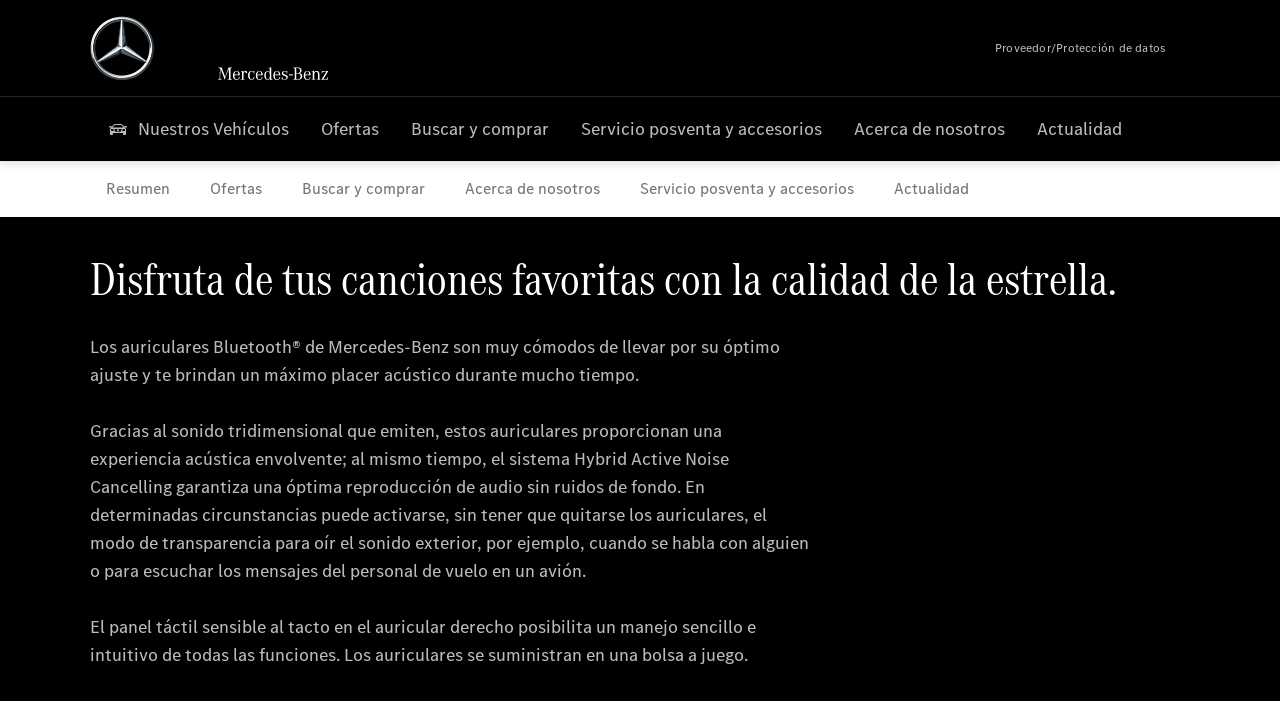

--- FILE ---
content_type: text/html;charset=utf-8
request_url: https://www.mercedes-benz-grupoadarsa.es/passengercars/offers/offers-service/bluetooth-headphones.html
body_size: 32669
content:
<!doctype html>
<html lang="es-ES" dir="ltr">
    <head>
    
    
    <meta charset="utf-8">
    <meta name="template" content="/conf/daimler/settings/wcm/templates/generic-retail-template">
    <title>Auriculares Bluetooth®</title>

    
    <meta name="robots" content="index, follow">
    <meta name="description" content="Descubre los auriculares Bluetooth® de Mercedes-Benz, muy cómodos de llevar por su óptimo ajuste, y disfruta de un máximo placer acústico.">
    
    
    <meta property="og:description" content="Descubre los auriculares Bluetooth® de Mercedes-Benz, muy cómodos de llevar por su óptimo ajuste, y disfruta de un máximo placer acústico.">
    <meta property="og:url" content="https://www.mercedes-benz-grupoadarsa.es/passengercars/offers/offers-service/bluetooth-headphones.html">
    
    <meta property="og:type" content="website">
    <meta property="og:image" content="https://www.mercedes-benz-grupoadarsa.es/content/dam/retail/germany/passengercars/sharing-images/Sharing-Mercedes-Stern-470x246.jpg">
    <meta property="og:image:width" content="470">
    <meta property="og:image:height" content="246">
    <link rel="canonical" href="https://www.mercedes-benz-grupoadarsa.es/passengercars/offers/offers-service/bluetooth-headphones.html">

    

    <meta name="viewport" content="width=device-width, initial-scale=1.0">

    <link rel="alternate" hreflang="es-ES" href="https://www.mercedes-benz-grupoadarsa.es/passengercars/offers/offers-service/bluetooth-headphones.html">
    
        
    

    
        <link rel="preconnect" href="//assets.oneweb.mercedes-benz.com" crossorigin>
        
    
        
        <link rel="dns-prefetch" href="//assets.oneweb.mercedes-benz.com">
    




    




    
    

    
    


    
    

    


	
	
	
	
	
	 
	    
	    
	    
	    
	    
	<link href="https://assets.oneweb.mercedes-benz.com/plugin/mbmxp/owc/fe/1.78.0/css/owc.min.css" rel="stylesheet"/>

	
	 
	    
     <script src="https://assets.oneweb.mercedes-benz.com/plugin/mbmxp-owc-runtime/vue.min.js"></script> 

	    
	    
	    
	    
	
	 
	    
	    
	    
	    
	    
	<link href="https://assets.oneweb.mercedes-benz.com/plugin/workbench/core/6.23.0/css/globals.css" rel="stylesheet"/>

	
	 
	    
	    
	    
	    
	    
	<link href="https://assets.oneweb.mercedes-benz.com/plugin/workbench/core/7.78.1/css/globals.css" rel="stylesheet"/>

	
	 
	    
	    
	    
	    
	    
	<link rel="stylesheet"/>

	
	 
	    
	    
	    
	    
	    
	<link href="https://assets.oneweb.mercedes-benz.com/plugin/workbench/core/7.78.1/css/extensions/components.css" fetchpriority="high" rel="stylesheet"/>

	
	 
	    
	    
	    
	    
	    
	<link href="https://assets.oneweb.mercedes-benz.com/plugin/workbench/core/7.78.1/css/extensions/grid.css" fetchpriority="high" rel="stylesheet"/>

	
	 
	    
	    
	    
	    
	    
	<link href="https://assets.oneweb.mercedes-benz.com/plugin/workbench/core/7.78.1/css/extensions/spacing.css" fetchpriority="high" rel="stylesheet"/>

	



    
        <script>
            if (!HTMLScriptElement.supports || !HTMLScriptElement.supports("importmap")) {
                document.head.appendChild(
                    Object.assign(document.createElement("script"), {
                        src: "https://assets.oneweb.mercedes-benz.com/npm/es-module-shims@1",
                        async: true,
                    })
                );
            }
        </script>
        <script type="importmap">
            {
                "imports": {"cmic-notifications-hub-ui-v0":"https://assets.oneweb.mercedes-benz.com/plugin/cmic-notifications-hub-ui/cmic-notifications-hub-ui-0.13.0/index.wc.js","@seamless/store":"https://assets.oneweb.mercedes-benz.com/plugin/seamless-store/seamless-store-7.2.0/index.js","vue-i18n":"https://assets.oneweb.mercedes-benz.com/npm/vue-i18n@11/dist/vue-i18n.esm-browser.prod.js","iam-user-menu-v3-v3":"https://assets.oneweb.mercedes-benz.com/plugin/iam-user-menu/latest/index.wc.js","eqpodc-one-flyout-v1":"https://assets.oneweb.mercedes-benz.com/plugin/eqpodc-one-flyout/eqpodc-one-flyout-1.145.0/index.wc.js","@b2x/profile-library":"https://assets.oneweb.mercedes-benz.com/plugin/iam-profile-library/latest/index.js","@cmp/privacy-shield":"https://assets.oneweb.mercedes-benz.com/plugin/cmm-privacy-shield/2-latest/privacy-shield/privacy-shield.esm.js","@workbench/load-utils/dist/tokens":"https://assets.oneweb.mercedes-benz.com/plugin/workbench-load-utils/1/tokens.js","vue":"https://assets.oneweb.mercedes-benz.com/npm/vue@3/dist/vue.esm-browser.prod.js","@seamless/vue3-aem-plugin/vue-components":"https://assets.oneweb.mercedes-benz.com/plugin/seamless-vue3-aem-plugin/seamless-vue3-aem-plugin-0.12.2/vue-components.js","@mm-consid/viss":"https://assets.oneweb.mercedes-benz.com/plugin/eqpodc-viss/latest/index.js","sccs-vehicle-match-teaser-v0":"https://assets.oneweb.mercedes-benz.com/plugin/sccs-vehicle-match-teaser/sccs-vehicle-match-teaser-0.278.0/index.js","@dh-io-globalelem/vehicle-context-automation":"https://assets.oneweb.mercedes-benz.com/plugin/globalelem-vehicle-context-automation/globalelem-vehicle-context-automation-2.12.0/index.mjs","eqpodc-deep-links-v1":"https://assets.oneweb.mercedes-benz.com/plugin/eqpodc-deep-links/eqpodc-deep-links-1.145.0/index.js","@b2x/loginaction/checkForConsentUpdates":"https://assets.oneweb.mercedes-benz.com/plugin/mmde-cccpic-initializer/mmde-cccpic-initializer-1.7.0/loginaction.js","eqpodc-carl-v1":"https://assets.oneweb.mercedes-benz.com/plugin/eqpodc-carl/eqpodc-carl-1.145.0/index.js","@fcis/widget":"https://assets.oneweb.mercedes-benz.com/plugin/fcis/fcis-widget/4.x/esm/loader.js","emh-region-picker-v3":"https://assets.oneweb.mercedes-benz.com/plugin/emh-region-picker/latest/index.wc.js","sccs-vehicle-tile-v0":"https://assets.oneweb.mercedes-benz.com/plugin/sccs-vehicle-tile/sccs-vehicle-tile-0.162.0/App.js","eqpodc-viss-v1":"https://assets.oneweb.mercedes-benz.com/plugin/eqpodc-viss/eqpodc-viss-1.145.0/index.js","sccs-vehicle-tile-repo/":"https://assets.oneweb.mercedes-benz.com/plugin/sccs-vehicle-tile/","@owc/aem-meta-tags-util":"https://assets.oneweb.mercedes-benz.com/plugin/mbmxp-aem-meta-tags-util/1/index.js","@seamless/vue3-aem-plugin":"https://assets.oneweb.mercedes-benz.com/plugin/seamless-vue3-aem-plugin/seamless-vue3-aem-plugin-0.12.2/index.js","@chrome/web-vitals":"https://assets.oneweb.mercedes-benz.com/npm/web-vitals@4.2.4/dist/web-vitals.min.js?module","@workbench/load-utils/":"https://assets.oneweb.mercedes-benz.com/plugin/workbench-load-utils/1/","eqpodc-notifications-connection-v1":"https://assets.oneweb.mercedes-benz.com/plugin/eqpodc-notifications-connection/eqpodc-notifications-connection-1.123.0/index.js","sccs-shared-apollo-client-v0":"https://assets.oneweb.mercedes-benz.com/plugin/sccs-shared-apollo-client/sccs-shared-apollo-client-0.162.0/index.js","@b2x/shared/":"https://assets.oneweb.mercedes-benz.com/plugin/iam-shared/latest/","@mm-consid/touchpoints":"https://assets.oneweb.mercedes-benz.com/plugin/eqpodc-touchpoints/latest/index.js","@b2x/std/":"https://assets.oneweb.mercedes-benz.com/plugin/iam-std/latest/","sccs-one-teaser-v0":"https://assets.oneweb.mercedes-benz.com/plugin/sccs-one-teaser/sccs-one-teaser-0.162.0/OneTeaser.js","@mm-consid/carl":"https://assets.oneweb.mercedes-benz.com/plugin/eqpodc-carl/latest/index.js","@mm-consid/deep-links":"https://assets.oneweb.mercedes-benz.com/plugin/eqpodc-deep-links/latest/index.js","@dh-io-globalelem/vehicle-data-store-connection":"https://assets.oneweb.mercedes-benz.com/plugin/globalelem-vehicle-data-store-connection/globalelem-vehicle-data-store-connection-2.2.0/index.mjs","@oneweb/notification":"https://assets.oneweb.mercedes-benz.com/plugin/owvans-flyout/latest/main.js","@owc/connection-tracking":"https://assets.oneweb.mercedes-benz.com/plugin/seamless-connection-tracking/2.9.0/index.js","@workbench/core":"https://assets.oneweb.mercedes-benz.com/plugin/workbench/core/7.78.1/workbench/index.esm.js","@workbench/load-utils/dist/styles":"https://assets.oneweb.mercedes-benz.com/plugin/workbench-load-utils/1/styles.js","@dh-io-eqpodc/library":"https://assets.oneweb.mercedes-benz.com/plugin/eqpodc-library/latest/index.js","@owc/connection-aem-tracking":"https://assets.oneweb.mercedes-benz.com/plugin/mbmxp-connection-aem-tracking/mbmxp-connection-aem-tracking-2.8.0/index.mjs","@dh-io-eqpodc/composables":"https://assets.oneweb.mercedes-benz.com/plugin/eqpodc-composables/latest/index.js","@seamless/logger":"https://assets.oneweb.mercedes-benz.com/plugin/seamless-logger/7.5.0/index.js","@dh-io-eqpodc/types":"https://assets.oneweb.mercedes-benz.com/plugin/eqpodc-types/latest/index.js","@owc/seamless-utils":"https://assets.oneweb.mercedes-benz.com/plugin/seamless-seamless-utils/1/index.js","@b2x/loginaction/declarationOfConsent":"https://assets.oneweb.mercedes-benz.com/plugin//dpd-one-doc-login-check-action/dpd-one-doc-login-check-action-1.0.7/index.js","fss-search-input-v2":"https://assets.oneweb.mercedes-benz.com/plugin/fss-search-input/fss-search-input-2.8.0/fss-search-input.min.js","fss-search-input-v1":"https://assets.oneweb.mercedes-benz.com/plugin/fss-search-input/fss-search-input-1.132.0/fss-search-input.min.js","@b2x/authentication":"https://assets.oneweb.mercedes-benz.com/plugin/iam-authentication/latest/index.mjs","sccs-inflate-v0":"https://assets.oneweb.mercedes-benz.com/plugin/sccs-inflate/sccs-inflate-0.162.0/index.js","mmu-cccpic-wrapper-v1":"https://assets.oneweb.mercedes-benz.com/plugin/mmu-cccpic-wrapper/mmu-cccpic-wrapper-1.19.0/index.wc.js","@owc/aem-translations-util":"https://assets.oneweb.mercedes-benz.com/plugin/seamless-aem-translations-util/1/index.js","emh-vehicle-tile-repo/":"https://assets.oneweb.mercedes-benz.com/plugin/emh-vehicle-tile/","@owc/meta-tags-util":"https://assets.oneweb.mercedes-benz.com/plugin/seamless-meta-tags-util/1/index.js","mmde-consents-management-widget-v0":"https://assets.oneweb.mercedes-benz.com/plugin/mmde-consents-management-widget/mmde-consents-management-widget-0.53.0/index.wc.js","@owc/aem-utils":"https://assets.oneweb.mercedes-benz.com/plugin/mbmxp-aem-utils/1/index.js","@seamless/component-orchestrator":"https://assets.oneweb.mercedes-benz.com/plugin/seamless-component-orchestrator/seamless-component-orchestrator-0.1.1/index.js","mmde-consents-management-widget-v1":"https://assets.oneweb.mercedes-benz.com/plugin/mmde-consents-management-widget/mmde-consents-management-widget-1.4.1/index.wc.js","@b2x/authentication-library":"https://assets.oneweb.mercedes-benz.com/plugin/iam-authentication/latest/legacy.mjs","@dh-io-globalelem/cta-web-component":"https://assets.oneweb.mercedes-benz.com/plugin/globalelem-cta-web-component/globalelem-cta-web-component-1.4.0/cta-web-component/cta-web-component.esm.js","https://assets.oneweb.mercedes-benz.com/plugin/sccs-vehicle-tile/":"https://assets.oneweb.mercedes-benz.com/plugin/sccs-vehicle-tile/","iam-user-menu":"https://assets.oneweb.mercedes-benz.com/plugin/iam-user-menu/latest/index.wc.js","@owc/translations-util":"https://assets.oneweb.mercedes-benz.com/plugin/seamless-translations-util/1/index.js","@seamless/one-context":"https://assets.oneweb.mercedes-benz.com/plugin/seamless-one-context/seamless-one-context-2.7.0/index.js","@owc/component-data-util":"https://assets.oneweb.mercedes-benz.com/plugin/seamless-component-data-util/1.3.0/index.js","@dh-io-eqpodc/notifications":"https://assets.oneweb.mercedes-benz.com/plugin/eqpodc-notifications/latest/index.js","eqpodc-touchpoints-v1":"https://assets.oneweb.mercedes-benz.com/plugin/eqpodc-touchpoints/eqpodc-touchpoints-1.145.0/index.js","sccs-shared-viss-client-v0":"https://assets.oneweb.mercedes-benz.com/plugin/sccs-shared-viss-client/sccs-shared-viss-client-0.278.0/index.js","atcscos-header-cart-v2":"https://assets.oneweb.mercedes-benz.com/plugin/atcscos-header-cart/latest/index.js","@owc/aem-component-data-util":"https://assets.oneweb.mercedes-benz.com/plugin/mbmxp-aem-component-data-util/1.1.0/index.js","mmde-cccpic-wrapper-v1":"https://assets.oneweb.mercedes-benz.com/plugin/mmde-cccpic-wrapper/mmde-cccpic-wrapper-1.19.0/index.wc.js","@workbench/core/":"https://assets.oneweb.mercedes-benz.com/plugin/workbench/core/7.78.1/"}
            }
        </script>
        <script type="module">
            async function importModule(name) {
                if ('importShim' in window) {
                    return await importShim(name);
                }
                return await import(name);
            }
            window.importModule = importModule;
        </script>
    





    
        <link href="https://assets.oneweb.mercedes-benz.com/plugin/hp-header-ssr/hp-header-ssr-1.34.0/client/client.css" crossorigin="anonymous" rel="stylesheet">
    
        <link href="https://assets.oneweb.mercedes-benz.com/plugin/cmic-notifications-hub-ui/cmic-notifications-hub-ui-0.13.0/style.css" crossorigin="anonymous" rel="stylesheet">
    



    
    <script type="application/javascript">
         (function(h,o,u,n,d) {
           h=h[d]=h[d]||{q:[],onReady:function(c){h.q.push(c)}}
           d=o.createElement(u);d.async=1;d.src=n
           n=o.getElementsByTagName(u)[0];n.parentNode.insertBefore(d,n)
        })(window,document,'script','https://places.mercedes-benz.com/datadog-rum-v5.js','DD_RUM')
          DD_RUM.onReady(function() {
              const aemNamespace = window.top.aemNamespace || window.aemNamespace || {};
              const rum = window.DD_RUM;

              // Plugin info extraction utilities for seamless plugins/components

              // Matches:
              //   /plugin/<service>/<service>-<version>/...
              //   /plugin/<service>/latest/...
              //   /plugin/<service>/<semver>/...
              // where <service> = [a-z0-9-]+, <version> = [A-Za-z0-9._-]+, <semver> = major.minor.patch (e.g., 1, 1.2, 1.2.3)
              const URL_REGEX = /https?:\/\/[^\s)]+/g;
              const PLUGIN_PATH_REGEX = /\/plugin\/(?<service>[a-z0-9-]+)\/(?:(?<service2>[a-z0-9-]+)-(?<version>[A-Za-z0-9._-]+)|(?<latest>latest)|(?<semver>\d+(?:\.\d+)?(?:\.\d+)?))\//i;
              const pluginInfoCache = new Map();

              function extractPluginInfo(url) {
                if (pluginInfoCache.has(url)) {
                  return pluginInfoCache.get(url) || null;
                }

                const match = url.match(PLUGIN_PATH_REGEX);
                if (!match || !match.groups) {
                  pluginInfoCache.set(url, null);
                  return null;
                }

                const { service, service2, version, latest, semver } = match.groups;
                let pluginInfo = null;

                if (version && service2 === service && service) {
                  pluginInfo = { service: service, version: version };
                } else if (latest && service) {
                  pluginInfo = { service: service, version: 'latest' };
                } else if (semver && service) {
                  pluginInfo = { service: service, version: semver };
                }

                pluginInfoCache.set(url, pluginInfo);
                return pluginInfo;
              }

              function enrichEventWithPluginInfo(event, stack) {
                const urlMatch = stack.match(URL_REGEX);
                if (urlMatch) {
                  const url = urlMatch[0];
                  const pluginInfo = extractPluginInfo(url);
                  if (pluginInfo) {
                    event.service = pluginInfo.service;
                    event.version = pluginInfo.version;
                  }
                }
              }

              function createDatadogBeforeSendHandler() {
                return function(event, context) {
                  const stack = context?.handlingStack || event?.error?.stack;
                  if (stack && typeof stack === 'string') {
                    enrichEventWithPluginInfo(event, stack);
                  }
                  return true;
                };
              }

              rum.init({
              applicationId: 'f0a41b6a-4010-40bd-a765-ea38d885117d',
              clientToken: 'pub67362887d0b5cd1a33a81fb515d90fc8',
              site: 'datadoghq.eu',
              service: 'one-web',
              env: aemNamespace.pageEnvironmentVariables?.stageVariant,
              version: aemNamespace.pageEnvironmentVariables?.backendVersion,
              allowedTracingUrls: [
                  aemNamespace.environmentVariables?.apiUrl,
                  aemNamespace.environmentVariables?.apiUrlEU,
                  aemNamespace.environmentVariables?.apiUrlUS,
                  aemNamespace.environmentVariables?.apiUrlAP
              ].filter(Boolean),
              traceSampleRate: parseInt('10') ,
              sessionSampleRate: parseInt('10') ,
              sessionReplaySampleRate: parseInt('10') ,
              telemetrySampleRate: parseInt('20') ,

              trackUserInteractions: 'true',
              trackResources: 'true',
              trackLongTasks: 'true',

              defaultPrivacyLevel: 'mask',

              proxy: 'https://places.mercedes-benz.com/dd-proxy/',
              enableExperimentalFeatures: ["feature_flags"],
              beforeSend: createDatadogBeforeSendHandler()
            });
            rum.startSessionReplayRecording();

            rum.setGlobalContextProperty('platform', 'nebula');
            rum.setGlobalContextProperty('tenant', aemNamespace.pageEnvironmentVariables?.experience);
            rum.setGlobalContextProperty('market', aemNamespace.pageEnvironmentVariables?.country);
            rum.setGlobalContextProperty('pagetype', aemNamespace.pageEnvironmentVariables?.pageType);
            rum.setGlobalContextProperty('template', aemNamespace.pageEnvironmentVariables?.templateName);
            rum.setGlobalContextProperty('salesChannel', aemNamespace.pageEnvironmentVariables?.salesChannel);
            rum.setGlobalContextProperty('businessUnit', aemNamespace.pageEnvironmentVariables?.businessUnit);
          })
    </script>


    <script type="module">
    const {
        onCLS,
        onLCP,
        onINP,
        onTTFB,
        onFCP,
    }  = await importModule("@chrome/web-vitals");

    window.top.web_vitals_analytics_raw = {};
    window.top.web_vitals_analytics = '';

    const metrics = ['CLS', 'FCP', 'LCP', 'INP', 'TTFB'];
    function registerMetric({ name, id, delta, value }) {

        window.top.web_vitals_analytics_raw = window.top.web_vitals_analytics_raw || {};
        window.top.web_vitals_analytics_raw[name] = {value, id, delta}

        window.web_vitals_analytics = metrics.map(metric =>
            `${metric}_${window.top.web_vitals_analytics_raw[metric]?.value || ''}`

        ).join('|');
    }

    onCLS(registerMetric, { reportAllChanges: true });
    onLCP(registerMetric);
    onINP(registerMetric, { reportAllChanges: true });
    onTTFB(registerMetric);
    onFCP(registerMetric);
</script>

    
    
        <script type="module" src="https://assets.oneweb.mercedes-benz.com/plugin/cmm-cookie-banner/2-latest/cookie-banner/cookie-banner.esm.js" data-stencil-namespace="cookie-banner"></script>
        <script nomodule src="https://assets.oneweb.mercedes-benz.com/plugin/cmm-cookie-banner/2-latest/cookie-banner/cookie-banner.js" data-stencil-namespace="cookie-banner"></script>

        
    
<script src="/etc.clientlibs/daimler/embxp-wholesale/components-ng/clientlibs/cookie-layer/publish.lc-c13796e2aed1470a07bdf9f4df8318d9-lc.min.js"></script>



    
    


    
    <!-- Google Tag Manager -->
    <script>(function(w,d,s,l,i){w[l]=w[l]||[];w[l].push({'gtm.start':
new Date().getTime(),event:'gtm.js'});var f=d.getElementsByTagName(s)[0],
j=d.createElement(s),dl=l!='dataLayer'?'&l='+l:'';j.async=true;j.src=
'/AE_4701842454/gtm.js?id='+i+dl;f.parentNode.insertBefore(j,f);
})(window,document,'script','dataLayer_ow','GTM-5WS2663');</script>
    <!-- End Google Tag Manager -->

     
     <script>
          (window.top.aemNamespace || (window.top.aemNamespace = {})).environmentVariables = {"logger-version":"7.5.0","seamless-aem-meta-tags-util-version":"1","globalelem-footnote-reference-component":"2.8.0","seamless-aem-component-data-util-version":"1.1.0","workbench-tokens-version":"2-latest","vehicle-data-store-connection-version":"2.2.0","b2x-profile-selection-version":"latest","ow-frontend-version":"1.78.0","connection-tracking-version":"2.9.0","seamless-aem-translations-util-version":"1","seamless-meta-tags-util-version":"1","seamless-aem-utils-version":"1","apiUrlUS":"https://us.api.oneweb.mercedes-benz.com","vue-esm-version":"https://assets.oneweb.mercedes-benz.com/npm/vue@3/dist/vue.esm-browser.prod.js","apiUrl":"https://api.oneweb.mercedes-benz.com","workbench-version":"6.23.0","seamless-qualtrics-version":"0.2.0","seamless-store-version":"seamless-store-7.2.0","globalelem-footnote-component":"3.10.0","seamless-utils-version":"1","second-workbench-version":"7.78.1","assetUri":"https://assets.oneweb.mercedes-benz.com/plugin","seamless-component-orchestrator-version":"0.1.1","privacy-shield-version":"2","vehicle-context-automatization-service-version":"2.12.0","globalelem-cta-web-component":"1.4.0","b2x-profile-version":"latest","productionAssetUri":"https://assets.oneweb.mercedes-benz.com/plugin/","one-context-version":"2.7.0","global-imports-version":"mbmxp-globals-3.2.0","vue3-aem-plugin-version":"0.12.2","fe-asset-server-script-url":"https://assets.oneweb.mercedes-benz.com/plugin/mbmxp/owc/fe/0.4.0/wc/owc.min.js","connection-aem-tracking-version":"2.8.0","apiUrlAP":"https://ap.api.oneweb.mercedes-benz.com","seamless-component-data-util-version":"1.3.0","apiUrlEU":"https://eu.api.oneweb.mercedes-benz.com","globalAssetUri":"https://assets.oneweb.mercedes-benz.com/global/","seamless-translations-util-version":"1","declaration-of-consent-version":"1.0.7","workbench-load-utils-version":"1"};
     </script>


    
    <script>
        (window.top.aemNamespace || (window.top.aemNamespace = {})).pageEnvironmentVariables = {"country":"ES","businessUnit":"passengercars","vehicleData":{"modelSeries":"","lifeCycle":"","cta":{"enquiry":null,"scenario":"default"},"engineConcept":"","subBrands":[],"subBodyType":""},"language":"es","experience":"MBMXP","salesChannel":"retail","runMode":"PUBLISH","stageVariant":"prod","apiUri":"https://api.oneweb.mercedes-benz.com","pageType":"generic","languageDirection":"ltr","stage":"PROD","cscsApi":{"applicationName":"OWRETAIL","apiPath":"/bin/daimler/cscs/get-token.owretail.json"},"templateName":"generic-retail-template","wcmMode":"DISABLED","backendVersion":"4.21.0-2026_0113_1164611_0007311138"};
    </script>


    <script>
    (window.top.aemNamespace || (window.top.aemNamespace = {})).vehicleData = {"cta":{"enquiry":null,"scenario":"default"},"modelSeries":"","subBrands":[],"engineConcept":"","subBodyType":"","lifeCycle":""};
</script>
<script>
    (window.top.aemNamespace || (window.top.aemNamespace = {})).dealerContext = {"legalName":"ASTURIANA DE AUTOMÓVILES Y REPUESTOS, S.A.","outletId":"GS0010752","companyId":"GC0008566","allOutletId":"GS0010752,GS0010478,GS0010479,GS0010658,GS0010695,GS0010808,GS0010691,GS0015519,GS0010548,GS0010807,GS0010605,GS0010464,GS0016027,GS0038811,GS0010674,GS0016467","legacyId":"ES01000283","email":"leads@adarsa.com","phone":"+34 985 79 11 00","website":"https://www.mercedes-benz-grupoadarsa.es","applications":{"carConfigurator":"/","vehicleSearch":"/","appointmentBooking":"/","testDrive":"/","modelOverview":"/","vehicleSearchVans":"","vansConfigurator":"","modelOverviewVans":"","onlineStore":""},"dealerOrgName":"ASTURIANA DE AUTOMÓVILES Y REPUESTOS, S.A. "};
</script>

    

    

    <link rel="apple-touch-icon" sizes="180x180" href="https://assets.oneweb.mercedes-benz.com/global/1.22.0/favicon/apple-touch-icon.png">
<link rel="icon" type="image/png" sizes="32x32" href="https://assets.oneweb.mercedes-benz.com/global/1.22.0/favicon/favicon-32x32.png">
<link rel="icon" type="image/png" sizes="16x16" href="https://assets.oneweb.mercedes-benz.com/global/1.22.0/favicon/favicon-16x16.png">
<link rel="manifest" href="https://assets.oneweb.mercedes-benz.com/global/1.22.0/favicon/manifest.json">
<link rel="shortcut icon" href="https://assets.oneweb.mercedes-benz.com/global/1.22.0/favicon/favicon.ico">
<meta name="msapplication-TileColor" content="#000000">
<meta name="msapplication-TileImage" content="https://assets.oneweb.mercedes-benz.com/global/1.22.0/favicon/mstile-144x144.png">
<meta name="msapplication-config" content="https://assets.oneweb.mercedes-benz.com/global/1.22.0/favicon/browserconfig.xml">

    <noscript>
    
        
    
    <!-- Categories: noscript.publish.generic-->
    <link rel="stylesheet" href="/etc.clientlibs/daimler/embxp-wholesale/components-ng/pages/generic/clientlib/noscript.lc-727035a7be158f64c1e4122d260ac18a-lc.min.css" type="text/css">

    
</noscript>

    <link href="https://assets.oneweb.mercedes-benz.com/plugin/globalelem-simple-stage/globalelem-simple-stage-1.9.0/client/style.css" crossorigin="anonymous" rel="stylesheet"><link href="https://assets.oneweb.mercedes-benz.com/plugin/globalelem-next-best-activities/globalelem-next-best-activities-0.5.0/style.css" crossorigin="anonymous" rel="stylesheet"></head><body class="generic-template generic,page,basicpage"><div>
    
    



    
    <script>
        (function () {
            'use strict';

            // CIAM callbacks to initialize only on generic template
            window.nn = window.nn || {};
            window.nn.global = {};

            const setCallbacksWithParams = function (methodName, args) {
                if (!Array.isArray(args)) {
                    args = [args];
                }

                this.callbacksWithParams.push({
                    methodName: methodName,
                    args: args
                });
            };

            window.nn.global.moduleHelpers = {
                ciam: {
                    callbacksWithParams: [],
                    addOnInitCallbacks: setCallbacksWithParams
                }
            };

            const entries = {
                'ciamLoginUrl': 'https:\/\/www.mercedes\u002Dbenz\u002Dgrupoadarsa.es\/bin\/daimler\/public\/ciam\/authent.html?lang=es_ES',
                'ciamLogoutUrl': 'https:\/\/api.secure.mercedes\u002Dbenz.com\/ciam\/logout?ui_locales=es_ES\x26post_logout_redirect_uri=https%3A%2F%2Fwww.mercedes\u002Dbenz\u002Dgrupoadarsa.es%2Fbin%2Fdaimler%2Fpublic%2Fciam%2Foidc\u002Dpost\u002Dlogout.html',
                'ciamRegistrationUrl': 'https:\/\/www.mercedes\u002Dbenz\u002Dgrupoadarsa.es\/bin\/daimler\/public\/ciam\/registration.html?lang=es_ES',
                'ciamRegistrationConfirmUrl': 'https:\/\/login.secure.mercedes\u002Dbenz.com\/profile\/confirm\u002Dregistration?app\u002Did=ONEWEB.ow\u002Dprod\x26lang=es_ES',
                'apiGatewayConfiguration': '{ \x22apiGatewayUrl\x22: \x22https:\/\/api.oneweb.mercedes\u002Dbenz.com\x22, \x22apiGatewayUrlOverride\x22: \x22\x22, \x22countryCode\x22: \x22ES\x22, \x22locale\x22: \x22es\u002DES\x22 }',
                'loginLinkText': 'Login',
                'logoutLinkText': 'Logout',
                'postLoginCallbackUrl': '',
                'postLogoutCallbackUrl': '',
            };
            window.nn.global.moduleHelpers.ciam.addOnInitCallbacks('addSessionStorageEntries',
                entries);
                
            window.localStorage.removeItem('callback-url');
        }());
    </script>
</div>




    
        <noscript>
    
    
    
    <div data-nosnippet class="noscript">
        <div class="header">
            <div class="header__container">
                <div class="header__inner">
                    <a href="/">
                        <img class="header__img" src="https://assets.oneweb.mercedes-benz.com/global/1.16.0/images/svg/MB-star_n_web.svg" alt="mb-star">
                        
                        
                            <svg class="header__claim" xmlns="http://www.w3.org/2000/svg" width="111" height="13" viewBox="0 0 111 13"><g fill="#FFF" transform="translate(.1 .3)"><rect width="4.1" height="1" x="70.8" y="7.1"></rect><path d="M2.5,1.3 L2.1,10.8 L2.1,11 C2.1,11.8 2.3,12 3.6,12.1 L3.6,12.5 C2.7,12.4 2.3,12.4 1.8,12.4 C1.3,12.4 0.9,12.4 0,12.5 L0,12.1 C1.3,12 1.5,11.9 1.5,10.9 L1.9,1.9 L1.9,1.8 C1.9,1 1.6,0.8 0.4,0.7 L0.4,0.2 C1.1,0.3 1.4,0.3 1.9,0.3 C2.6,0.3 2.9,0.3 3.6,0.2 L7,9.5 L10.5,0.2 C11.3,0.3 11.7,0.3 12.3,0.3 C12.8,0.3 13.1,0.3 13.8,0.2 L13.8,0.7 C12.6,0.8 12.3,1 12.3,1.8 L12.3,1.9 L12.5,10.9 C12.5,11.9 12.7,12 14,12.1 L14,12.5 C12.8,12.4 12.4,12.4 11.7,12.4 C11,12.4 10.6,12.4 9.4,12.5 L9.4,12.1 C10.6,12 10.9,11.8 10.9,11 L10.9,10.9 L10.7,1.4 L7.6,9.5 L7.4,10.1 L7.1,10.8 L6.9,11.5 L6.7,12.1 L6.4,12.1 L6.2,11.5 L5.9,10.8 L5.7,10.1 L5.5,9.4 L2.5,1.3 Z M18.7,12.1 C17,12.1 16.3,10.8 16.3,7.9 L21.8,7.9 C21.8,5.1 20.6,3.6 18.4,3.6 C16.2,3.6 14.8,5.4 14.8,8.2 C14.8,11 16.2,12.7 18.5,12.7 C20.3,12.7 21.5,11.6 21.7,9.7 L21,9.7 C20.8,11.2 20,12.1 18.7,12.1 M16.3,7.2 C16.5,5.1 17.2,4 18.4,4 C19.6,4 20.2,5 20.3,7.2 L16.3,7.2 Z M22.8,4.2 L22.8,3.9 C23.8,3.8 24.5,3.7 25.2,3.5 C25.3,4.2 25.3,4.5 25.4,5 L25.4,5.2 C25.8,4.2 26.6,3.5 27.5,3.5 C28.4,3.5 29.1,4.1 29.1,5 C29.1,5.5 28.8,5.9 28.3,5.9 C27.9,5.9 27.5,5.6 27.5,5.3 C27.5,5.3 27.5,5.2 27.5,5.1 L27.5,4.9 L27.5,4.8 C27.5,4.5 27.3,4.4 26.9,4.4 C25.9,4.4 25.3,5.6 25.3,7.4 L25.3,11.2 C25.3,12 25.5,12.1 26.6,12.2 L26.6,12.6 C25.6,12.5 25.2,12.5 24.6,12.5 C23.9,12.5 23.6,12.5 22.5,12.6 L22.5,12.2 C23.6,12.1 23.8,12 23.8,11.2 L23.8,5.4 L23.8,5.1 C23.8,4.3 23.7,4.2 22.7,4.2 L22.8,4.2 L22.8,4.2 Z M36.2,3.4 L36.2,6.4 L35.8,6.4 C35.5,4.8 34.8,4 33.7,4 C32.3,4 31.5,5.5 31.5,8.1 C31.5,10.7 32.2,12 33.6,12 C34.7,12 35.4,11.2 35.6,9.6 L36.4,9.6 C36.2,11.6 35.1,12.6 33.5,12.6 C31.4,12.6 29.9,10.8 29.9,8.1 C29.9,5.4 31.4,3.5 33.5,3.5 C34.3,3.5 34.8,3.7 35.4,4.3 L35.9,3.4 L36.2,3.4 L36.2,3.4 Z M41.6,12.1 C39.9,12.1 39.2,10.8 39.2,7.9 L44.7,7.9 C44.7,5.1 43.5,3.6 41.3,3.6 C39.1,3.6 37.7,5.4 37.7,8.2 C37.7,11 39.1,12.7 41.4,12.7 C43.2,12.7 44.4,11.6 44.6,9.7 L43.9,9.7 C43.7,11.2 42.9,12.1 41.6,12.1 M39.2,7.2 C39.4,5.1 40.1,4 41.3,4 C42.5,4 43.1,5 43.2,7.2 L39.2,7.2 Z M53.2,10.6 L53.2,0 C52.3,0.2 51.5,0.4 50.4,0.5 L50.4,0.8 C51.6,0.8 51.7,0.9 51.7,1.9 L51.7,5.1 C51,4 50.5,3.7 49.5,3.7 C47.5,3.7 46.2,5.6 46.2,8.2 C46.2,10.8 47.6,12.7 49.6,12.7 C50.6,12.7 51.4,12.2 51.9,11.2 C52,11.9 52,12 52.2,12.7 C53,12.5 53.3,12.4 54.3,12.3 L54.6,12.3 L54.6,12 C53.3,11.8 53.2,11.7 53.2,10.6 M49.7,12.2 C48.4,12.2 47.7,10.8 47.7,8.2 C47.7,5.5 48.3,4.2 49.7,4.2 C51.1,4.2 51.8,5.6 51.8,8.3 C51.7,10.8 51,12.2 49.7,12.2 M59.1,12.1 C57.4,12.1 56.7,10.8 56.7,7.9 L62.2,7.9 C62.2,5.1 61,3.6 58.8,3.6 C56.6,3.6 55.2,5.4 55.2,8.2 C55.2,11 56.6,12.7 58.9,12.7 C60.7,12.7 61.9,11.6 62.1,9.7 L61.4,9.7 C61.2,11.2 60.4,12.1 59.1,12.1 M56.7,7.2 C56.9,5.1 57.6,4 58.8,4 C60,4 60.6,5 60.7,7.2 L56.7,7.2 Z M63.7,12.7 L63.7,9.6 L64.1,9.6 C64.4,11.3 65.2,12.1 66.5,12.1 C67.6,12.1 68.4,11.4 68.4,10.4 C68.4,9.8 68.1,9.4 67.2,8.9 L66.5,8.6 L65.6,8.3 C64.3,7.7 63.8,7.2 63.8,6.1 C63.8,4.6 64.9,3.7 66.6,3.7 C67.3,3.7 67.8,3.9 68.5,4.3 L68.8,3.5 L69.1,3.5 L69.1,6.3 L68.7,6.3 C68.5,4.8 67.9,4.1 66.8,4.1 C65.8,4.1 65.1,4.8 65.1,5.6 C65.1,6.3 65.4,6.6 67,7.3 L67.8,7.6 C69.2,8.2 69.7,8.8 69.7,9.9 C69.7,11.4 68.5,12.5 66.7,12.5 C65.9,12.5 65.2,12.3 64.5,11.7 L64.1,12.5 L63.7,12.5 L63.7,12.7 L63.7,12.7 Z M83.5,3.2 C83.5,2.2 83.1,1.4 82.4,0.9 C81.8,0.4 81.1,0.2 79.9,0.2 L75.1,0.2 L75.1,0.7 C76.4,0.8 76.6,0.9 76.6,1.9 L76.6,10.8 C76.6,11.8 76.5,11.9 75.1,12 L75.1,12.4 L79.7,12.4 C81.1,12.4 81.8,12.2 82.6,11.8 C83.5,11.2 84.1,10.1 84.1,8.9 C84.1,7.9 83.7,7 83,6.5 C82.6,6.2 82.2,6 81.5,5.9 C82.8,5.4 83.5,4.5 83.5,3.2 M78.1,0.8 L79.7,0.8 C81.2,0.8 81.9,1.6 81.9,3.3 C81.9,4.1 81.7,4.8 81.3,5.2 C80.9,5.7 80.4,5.8 79.4,5.8 L78.1,5.8 L78.1,0.8 Z M79.9,6.3 C80.9,6.3 81.4,6.5 81.8,6.9 C82.2,7.3 82.5,8.1 82.5,9 C82.5,10.8 81.6,11.9 79.9,11.9 L79.2,11.9 C78.2,11.9 78.1,11.8 78.1,10.9 L78.1,6.3 L79.9,6.3 Z M89.5,12.1 C87.8,12.1 87.1,10.8 87.1,7.9 L92.6,7.9 C92.6,5.1 91.4,3.6 89.2,3.6 C87,3.6 85.6,5.4 85.6,8.2 C85.6,11 87,12.7 89.3,12.7 C91.1,12.7 92.3,11.6 92.5,9.7 L91.8,9.7 C91.6,11.2 90.8,12.1 89.5,12.1 M87.1,7.2 C87.3,5.1 88,4 89.2,4 C90.4,4 91,5 91.1,7.2 L87.1,7.2 Z M93.5,4.3 L93.5,4 C94.6,3.9 95.2,3.7 95.9,3.4 C96,3.8 96,4.3 96.1,5 C96.8,4 97.5,3.6 98.6,3.6 C99.7,3.6 100.7,4.2 101,5.1 C101.2,5.5 101.3,6.1 101.3,6.8 L101.3,11.2 C101.3,12 101.5,12.1 102.6,12.2 L102.6,12.6 C101.6,12.5 101.3,12.5 100.6,12.5 C99.9,12.5 99.6,12.5 98.6,12.6 L98.6,12.2 C99.6,12.2 99.8,12 99.8,11.2 L99.8,6.7 C99.8,5.1 99.3,4.5 98.1,4.5 C96.9,4.5 96.2,5.3 96.2,6.8 L96.2,11.2 C96.2,11.9 96.4,12.1 97.4,12.2 L97.4,12.6 C96.4,12.5 96.1,12.5 95.4,12.5 C94.8,12.5 94.4,12.5 93.4,12.6 L93.4,12.2 C94.5,12.1 94.7,12 94.7,11.2 L94.7,5.5 L94.7,5.2 C94.7,4.4 94.6,4.3 93.7,4.3 C93.7,4.3 93.6,4.3 93.5,4.3 M103.3,12.5 L108.3,4.3 L106,4.3 C104.8,4.3 104.5,4.6 103.9,6.2 L103.5,6.2 L103.9,3.8 L110.2,3.8 L105.2,12 L107.3,12 C108.5,12 109.1,11.5 109.6,9.8 L110,9.8 L109.5,12.4 L103.3,12.5 C103.3,12.4 103.3,12.5 103.3,12.5 Z"></path></g></svg>
                        
                    </a>
                </div>
            </div>
        </div>
        <div class="error-section">
            <div class="img--desktop"></div>
            <div class="text-container">
                <div class="text">
                    
                    <p>Descubre los auriculares Bluetooth® de Mercedes-Benz, muy cómodos de llevar por su óptimo ajuste, y disfruta de un máximo placer acústico.</p>
                    <p>El componente JavaScript está apagado</p>
                </div>
            </div>
        </div>
        <div class="page-content">
            
    <div class="tabbed">
        
            <input type="radio" id="tab1" name="css-tabs" checked>
            
        
            
            <input type="radio" id="tab2" name="css-tabs">
        
            
            <input type="radio" id="tab3" name="css-tabs">
        
            
            <input type="radio" id="tab4" name="css-tabs">
        
            
            <input type="radio" id="tab5" name="css-tabs">
        
        <ul class="tabs">
            <li class="tab"><label for="tab1">Proveedor</label></li>
        
            <li class="tab"><label for="tab2">Protección de datos</label></li>
        
            <li class="tab"><label for="tab3"><p>Aviso legal</p></label></li>
        
            <li class="tab"><label for="tab4">Redes Sociales</label></li>
        
            <li class="tab"><label for="tab5">Términos y condiciones de uso</label></li>
        </ul>
        
            <div class="tab-content">
                
                    
                    <p><u><b>Proveedor- Página del producto</b></u></p>
<p>La responsabilidad por los&nbsp;contenidos e informaciones de los productos y servicios mostrados en esta&nbsp;página web recae en:</p>
<p>&nbsp;</p>
<p>Asturiana de Automóviles y Repuestos S.A.</p>
<p>N.I.F.:&nbsp; &nbsp; &nbsp; &nbsp; &nbsp; &nbsp; &nbsp; &nbsp; &nbsp; &nbsp;A33022765</p>
<p>C/ Villalar, 11 - 2º 28001 - Madrid</p>
<p>Inscrita en el Registro Mercantil de Madrid, Tomo 34.272, Folio 74, Sección 8, Hoja M-616539, Ins. 2.</p>
<p>Datos de contacto:</p>
<p>985 79 11 00</p>
<p>leads@adarsa.com</p>
<p>Paredes S/N, 33429 - Siero (Asturias)</p>
<p>&nbsp;</p>
<p>&nbsp;</p>
<p>Mercedes-Benz España, S.A.U.</p>
<p>N.I.F.: A-79380465</p>
<p>Avenida de Bruselas, 30</p>
<p>28108 Alcobendas</p>
<p>Inscrita en el Registro Mercantil de Madrid, Tomo 4.509, folio 16, Hoja<br>
M-74.309, inscripción 2ª.</p>
<p>&nbsp;</p>
<p>Datos de contacto para turismos:</p>
<p>Teléfono: +34 91 484 6000</p>
<p>e-mail: <a href="mailto:crm_cars@mercedes-benz.es" class="wb-link wb-link--inline">crm_cars@mercedes-benz.es</a></p>
<p>&nbsp;</p>
<p>Datos de contacto para furgonetas:</p>
<p>Teléfono: +34 91 484 6000</p>
<p>e-mail:&nbsp;<a href="mailto:crm_vans@mercedes-benz.es" class="wb-link wb-link--inline">crm_vans@mercedes-benz.es</a></p>
<p>&nbsp;</p>
<p>&nbsp;</p>
<p>Mercedes-Benz AG</p>
<p>Mercedesstrasse 120</p>
<p>70372 Stuttgart, Alemania</p>
<p>Inscrita en el Registro Mercantil de Stuttgart número. HRB 19360</p>
<p>Datos de contacto:</p>
<p>Teléfono: +49 7 11 17-0</p>
<p>e-mail: <a href="mailto:dialog.mb@mercedes-benz.com" class="wb-link wb-link--inline">dialog.mb@mercedes-benz.com</a></p>
<p>&nbsp;</p>

                
                    Proveedor - Servicios financieros &nbsp;
                    <p>La siguiente sociedad es el proveedor de los&nbsp;contenidos de las páginas web referentes a los servicios financieros ofrecidos&nbsp;por la red de concesionarios autorizados.</p>
<p>&nbsp;</p>
<p>Mercedes-Benz&nbsp;Financial Services España, E.F.C., S.A.U.</p>
<p>Avenida&nbsp;de Bruselas, 30</p>
<p>28108 Alcobendas </p>
<p>Madrid, España</p>
<p>Inscrita&nbsp;en el Registro Mercantil de Madrid, Tomo 7.702, Sección 3 y Hoja 74.778-2,&nbsp;inscripción 1ª. </p>
<p>&nbsp;</p>
<p>Datos&nbsp;de contacto:</p>
<p>Teléfono: 900 170 170</p>
<p>Mail: <a href="mailto:atencionclientes@mercedes-benz.com" class="wb-link wb-link--inline">atencionclientes@mercedes-benz.com</a></p>

                
                    Proveedor de Mercedes-Benz Van Rental
                    <p><b>Mercedes-Benz Vans Mobility GmbH</b><br>Rungestraße 22 -24<br>10179 Berlín<br>Alemania<br><br>Tel.: +49 800 826 736 825<br>E-mail: kundenservice-vanrental@daimler.com<br><br>Mercedes-Benz Vans Mobility GmbH<br>Razón social y juzgado de registro: Berlín, juzgado de primera instancia de Charlottenburg<br>N.º HRB: 179904 B<br>Gerencia: Stefan Sonntag, Agnieszka Kühn<br>N.º identificación fiscal a efectos del IVA intracomunitario: DE 309 382 419</p>
                
                    <p>&nbsp;</p>
<p>&nbsp;</p>

                    <p>¿Quieres reportar algún contenido ilegal o violación de los términos de uso de esta web? <a href="/forms/dsa-contact-form.html" class="wb-link wb-link--inline" title="Haz click aquí">Haz click aquí.</a></p>

                
                    Contacto&nbsp;<br>









                    <p><b>Adarsa</b></p>
<p>&nbsp;</p>
<p>Paredes, s/n<br>
</p>
<p>33429, Siero</p>
<p>&nbsp;</p>
<p>Tel.: +34&nbsp;&nbsp;985791100</p>
<p>&nbsp;</p>
<p>Mail :&nbsp;&nbsp;adarsa@adarsa.com</p>
<p>&nbsp;</p>
<p>© Copyright Mercedes-Benz AG<br>
</p>

                
            </div>
        
            <div class="tab-content">
                
                    
                    <p><b>1. Responsable del tratamiento de datos conforme al Reglamento General de Protección de Datos (RGPD), salvo que en lo sucesivo se indique lo contrario:</b></p>
<p>Asturiana de Automóviles y Repuestos S.A.</p>
<p>Datos de Contacto del Responsable:</p>
<p>Asturiana de Automóviles y Repuestos S.A. tiene su domicilio en C/Villalar, 11, 2º - 28001 (Madrid)</p>
<p>Contacto: adarsa@adarsa.com</p>
<p>&nbsp;</p>
<p><br>
Política de Protección de Datos de Asturiana de Automóviles y Repuestos S.A.</p>
<p>En el siguiente link podrá encontrar la información adicional sobre protección de datos</p>
<p>Política de protección de datos de la empresa Asturiana de Automóviles y Repuestos S.A.</p>
<p>En lo sucesivo, nos referiremos a dicha entidad como “Nosotros”, “Mercedes-Benz”, o el/los “Responsable” de los datos.</p>
<p><br>
Responsable del tratamiento de datos conforme al Reglamento General de Protección de Datos (RGPD) para los Servicios Mercedes me connect y smart control:Las siguientes sociedades son conjuntamente responsables en términos de protección de datos de los contenidos de estas páginas web referentes a los servicios de Mercedes me connect y Mercedes me assist relacionados con el vehículo, así como de sus funciones básicas (por ejemplo, inicio de sesión, perfil, bandeja de entrada, ajustes, vehículos vinculados):</p>
<p><br>
Mercedes-Benz España, S.A.U. («proveedor»)</p>
<p>Avenida de Bruselas, 30</p>
<p>28108 Alcobendas (Madrid)</p>
<p>España</p>
<p><br>
Mercedes-Benz Group AG</p>
<p>Mercedesstrasse, 120</p>
<p>70372 StuttgartAlemania</p>
<p><br>
Contacto: Mercedes-Benz, Centro de Asistencia al Cliente</p>
<p>Maastricht N.V (CAC),<br>
Apartado Box 14566201 BL</p>
<p>Maastricht, Países Bajos</p>
<p>Formulario de contacto: https://www.mercedes-benz.es/passengercars/content-pool/marketing-pool/contact-forms/mercedes-me-support.html</p>
<p><br>
Teléfono: 00800 9 7777777 (gratis para llamadas desde fijo, tarifas variables para llamadas desde móviles).</p>
<p>&nbsp;</p>
<p>Delegado de protección de datos conforme al Reglamento General de Protección de Datos (RGPD):</p>
<p>&nbsp;</p>
<p>Mercedes-Benz Group AG</p>
<p>Delegado de protección de datos del Grupo</p>
<p>HPC E600</p>
<p>70546 Stuttgart</p>
<p>Alemania</p>
<p>e-mail: data.protection@mercedes-benz.com</p>
<p><br>
1. Protección de datos</p>
<p>Nos alegra que haya decidido visitar nuestras páginas web y le agradecemos su interés en nuestras ofertas. Nos tomamos muy en serio la protección de sus datos personales. En estas indicaciones sobre protección de datos explicamos el modo en que recopilamos sus datos personales, qué hacemos con ellos, con qué fines, sobre qué fundamentos legales, así como sus derechos y obligaciones vinculados a ello.</p>
<p>Asimismo, puede consultar también la Directriz sobre protección de datos de Mercedes-Benz:</p>
<p>Directriz sobre protección de datos de Mercedes-Benz</p>
<p>Nuestras Indicaciones sobre protección de datos para el uso de nuestras páginas web y la Directriz sobre protección de datos de Mercedes-Benz no se aplican a las actividades que usted realice en las páginas web de las redes sociales u otros proveedores, a los que usted puede acceder a través de los enlaces contenidos en nuestras páginas web. En las páginas web de estos proveedores puede informarse acerca de sus disposiciones de protección de datos.</p>
<p><br>
<b>2. Obtención y tratamiento de datos de carácter personal</b></p>
<p>a. usted visita nuestras páginas web, memorizamos determinadas informaciones acerca del navegador y el sistema operativo que utiliza en su dispositivo, la fecha y la hora de su visita, el resultado del intento de acceso (por ejemplo, si ha podido abrir una página web, o si ha obtenido un aviso de avería), el uso de las funciones de la página web, los términos de búsqueda que ha introducido en su caso, la frecuencia con la que abre determinadas páginas web, el nombre de los ficheros solicitados, el volumen de datos transmitido, la página web desde la que ha accedido a nuestras páginas web y la página web que visita desde nuestras páginas web, sea haciendo clic en enlaces contenidos en nuestras páginas o especificando directamente el dominio en el campo de entrada de la misma pestaña (o bien de la misma ventana) de su navegador en la que ha abierto nuestras páginas web. Además, por motivos de seguridad, especialmente para prevenir y reconocer ataques a nuestras páginas web o intentos de fraude, memorizamos durante siete días su dirección IP y el nombre de su proveedor de Internet.</p>
<p>b. Almacenamos otros datos personales solamente si usted nos comunica dichos datos; por ejemplo, en el marco de un registro, al cumplimentar un formulario de datos de contacto, en un chat, en relación con una encuesta o un concurso, o para la conclusión de un contrato y, en estos casos, memorizamos los datos solamente si usted otorga su consentimiento o si lo exigen así las disposiciones legales vigentes (véase la sección 7).</p>
<p>c. Usted no está obligado por ley ni contractualmente a cedernos sus datos personales. Por otro lado, es posible que determinadas funciones de nuestras páginas web dependan de la cesión de datos personales. En esos casos, si no desea cedernos sus datos personales, es posible que no pueda utilizar determinadas funciones, o que estas solo estén disponibles de forma limitada.</p>
<p><br>
<b>3. Uso previsto</b></p>
<p>A. Utilizamos los datos personales obtenidos durante una visita a nuestras páginas web para operar estas páginas de tal modo que resulten confortables para los visitantes, y para proteger nuestros sistemas informáticos de ataques y otras acciones ilegales.</p>
<p>B. En la medida en que usted nos comunique datos personales, por ejemplo, en el marco de un registro, en un chat, al cumplimentar un formulario de datos de contacto, en relación con una encuesta o un concurso, o para la conclusión de un contrato, utilizamos estos datos para el uso mencionado, para tareas de administración de clientes y, si resulta necesario, para la tramitación y la liquidación de transacciones comerciales, fines de contabilidad interna y para la mejora de la calidad de nuestros productos y servicios, y solamente en la medida en que sea necesario.</p>
<p>C. Para otros fines (por ejemplo, mostrar contenidos o publicidad personalizados basados en su comportamiento de uso), usamos sus datos y, si es necesario, también ciertos terceros, siempre que haya dado su consentimiento en nuestra plataforma de gestión de consentimiento (= autorización). Encontrará más información y opciones aquí.</p>
<p>D. Además, utilizamos datos personales en la medida en que estemos obligados a ello (por ejemplo, almacenamiento para cumplir las obligaciones de almacenamiento legales o comerciales, publicación según las disposiciones administrativas o judiciales, por ejemplo, a los cuerpos de seguridad).</p>
<p><b>4. Transmisión de datos personales a terceros; Social Plug-ins; uso de proveedores de servicio</b></p>
<p>&nbsp;</p>
<p>a. Nuestras páginas web pueden contener también ofertas de terceros. Si hace clic en una oferta de este tipo, transferimos datos al proveedor correspondiente en la medida necesaria (por ejemplo, la indicación de que usted ha encontrado esta oferta en nuestras páginas y, en su caso, otras informaciones que usted haya comunicado para este fin en nuestras páginas web).</p>
<p>b. También proporcionamos a Mercedes-Benz Financial Services España, EFC, S.A.U.., con sede en Madrid y perteneciente también al Grupo Mercedes-Benz, determinados datos que recopilamos por medio de cookies («datos de cookie») con fines de marketing online. Así, esta empresa es capaz de saber a través desde cuál de nuestras webs ha llegado un usuario a sus páginas, y qué productos y servicios le interesan para poder configurar sus contenidos en consecuencia.</p>
<p>c. Si utilizamos en nuestras páginas web los llamados «social plug-ins» de redes sociales tales como LinkedIn y Twitter, los integramos como se explica a continuación.</p>
<p>Los plug-ins están desactivados por defecto durante su visita a nuestras páginas web; es decir, no se envían datos de ningún tipo a los operadores de estas redes sociales. Si desea utilizar una de las redes sociales, haga clic en el social plug-in correspondiente para establecer una conexión directa con el servidor de la red social.</p>
<p>Si dispone de una cuenta de usuario en la red social y hay una sesión abierta en esta red en el momento de activar el social plug-in, la red social puede vincular su visita a nuestra página web con su cuenta de usuario. Si quiere evitar que se establezca este vínculo, cierre la sesión en la red social antes de activar el social plug-in. Una red social no puede establecer vínculos con su visita a otras páginas web de Mercedes-Benz, a no ser que usted haya activado el social plug-in correspondiente también en dichas páginas.</p>
<p>Si activa un social plug-in, la red transfiere directamente los contenidos disponibles a su navegador, que las vincula a nuestras páginas web. En esta situación pueden tener lugar transmisión de datos, iniciadas y controladas por la red social correspondiente. En relación con su conexión con una red social, la transferencia de datos entre la red social y su sistema y las interacciones en esta plataforma se aplican exclusivamente las disposiciones sobre protección de datos de la red social correspondiente.</p>
<p>El social plug-in se mantiene activo hasta que usted lo desactive, o hasta que borre las cookies.</p>
<p>Indicaciones sobre el uso de cookies.</p>
<p>d. Si hace clic en el enlace a una oferta, o si activa un social plug-in, es posible que sus datos personales se transmitan a países situados fuera del Espacio Económico Europeo, en los que, desde la perspectiva legal de la Unión Europea («UE»), no pueda asegurarse un «nivel adecuado de protección» equiparable a los estándares de la Unión Europea en el tratamiento de datos personales. Tenga en cuenta esta circunstancia antes de hacer clic en un enlace o activar un social plug-in que suponga una transmisión de sus datos.</p>
<p>e. Utilizamos proveedores cualificados para el funcionamiento, la optimización y la protección de nuestras páginas web (por ejemplo, proveedores de tecnologías informáticas, agencias de marketing). Solo transferimos datos personales a dichos proveedores en la medida en que sea necesario para la puesta a disposición y el uso de las páginas web y sus funcionalidades, la satisfacción de intereses legítimos, el cumplimiento de obligaciones contractuales o en la medida en que usted nos haya dado su consentimiento (véase la sección 7). Encontrará más datos sobre los destinatarios en nuestro sistema de gestión de consentimiento.</p>
<p><b>5. Cookies</b></p>
<p>a. Visitar nuestras páginas web puede implicar el uso de cookies. Desde el punto de vista técnico, se trata de cookies HTML y herramientas de software similares como Web/DOM Storage o Local Shared Objects (llamadas «flash-cookies»), que denominamos cookies en conjunto.</p>
<p>b. Las cookies son pequeños archivos que se crean en su ordenador de escritorio, ordenador portátil o dispositivo móvil al visitar una página web. A partir de ellos podemos detectar si ya existe una vinculación entre el dispositivo y nuestras páginas web, tener en cuenta su idioma preferido u otros ajustes, ofrecerle funcionalidades particulares para usted (por ejemplo, la tienda online, el configurador de vehículos) o detectar sus intereses basados en el uso. Las cookies también pueden contener datos personales.</p>
<p>c. El hecho de que se utilicen cookies y qué cookies se utilizan depende de qué áreas y funciones de nuestra página web utilice, y si autoriza el uso de cookies no necesarias técnicamente en nuestro sistema de gestión de consentimiento. Encontrará más información y opciones aquí.</p>
<p>d. El uso de cookies depende también de los ajustes del navegador web que utilice (por ejemplo, Microsoft Edge, Google Chrome, Apple Safari, Mozilla Firefox). La mayoría de navegadores web están preconfigurados para aceptar determinados tipos de cookies automáticamente; la mayoría de las veces puede modificar esta configuración. Puede eliminar en todo momento las cookies que ya estén memorizadas en su dispositivo. Puede borrar el web/DOM-Storage y los Local Shared Objects por separado. En las instrucciones del fabricante de su navegador o dispositivo encontrará la forma concreta de cambiar la configuración.</p>
<p>e. El consentimiento (= autorización) y el rechazo o la eliminación de las cookies dependen del dispositivo y del navegador web utilizado. Si utiliza varios dispositivos o navegadores web, puede realizar distintos ajustes en cada uno.</p>
<p>f. Si decide rechazar el uso de cookies o borrarlas, es posible que no pueda hacer uso de todas las funciones de nuestras páginas web, o que algunas funciones solo estén disponibles de forma limitada.</p>
<p><b>6. Seguridad</b></p>
<p>Adoptamos medidas de seguridad de carácter técnico y organizativo para proteger los datos que gestionamos y para evitar su manipulación, pérdida, destrucción y el acceso de personas no autorizadas. Mejoramos continuamente nuestras medidas de seguridad de acuerdo con el desarrollo tecnológico.</p>
<p><b>7. Base legal para el tratamiento de datos</b></p>
<p>a. En la medida en que haya otorgado su consentimiento para el tratamiento de sus datos personales, este consentimiento del interesado constituye la base legal para el tratamiento (artículo 6 apartado 1 letra a del Reglamento General de Protección de Datos (RGPD).</p>
<p>b. La base legal para el tratamiento de datos personales con el fin de concluir o de ejecutar un contrato con usted es el artículo 6 apartado 1 letra b del RGPD.</p>
<p>c. Si el tratamiento de sus datos personales es necesario para el cumplimiento de nuestras obligaciones legales (por ejemplo, de conservación de datos), tenemos derecho a ello según el artículo 6 apartado 1 letra c del RGPD.</p>
<p>d. Tratamos asimismo datos personales con el fin de satisfacer nuestros intereses legítimos frente a terceros según el artículo 6 apartado 1 letra f del RGPD. El mantenimiento de la funcionalidad de nuestros sistemas informáticos, la comercialización (directa) de productos y servicios propios y ajenos (siempre que no se realice con su consentimiento) y la documentación de contactos comerciales ofrecida legalmente, así como la contabilidad interna y la mejora de la calidad de nuestros productos y servicios ofrecidos son dichos intereses legítimos. En el marco de la correspondiente y necesaria ponderación de intereses, tenemos en cuenta especialmente el tipo de datos personales, el propósito y las circunstancias de procesamiento, así como sus intereses de confidencialidad de sus datos personales.</p>
<p><br>
<b>8. Supresión de sus datos personales</b></p>
<p>Su dirección IP y el nombre de su proveedor de servicios de Internet se almacenan únicamente por motivos de seguridad y se borran al cabo de siete días. Por lo demás, suprimimos sus datos personales en el momento en que expira el motivo para el que hemos obtenido y procesado sus datos. Pasado ese periodo, solo se almacenan los datos en la medida en que sea necesario en cumplimiento de las leyes, los reglamentos u otras normas legales a las que estamos sometidos en la UE o en cumplimiento de las normas legales de países terceros, en caso de que exista un nivel de protección de datos adecuado. En caso de que, en un caso específico, no sea posible borrar los datos personales, dichos datos se marcan para limitar su tratamiento futuro.</p>
<p><br>
<b>9. Derechos de los interesados</b></p>
<p>a. Como interesado afectado por el tratamiento de datos, usted tiene derecho de acceso (artículo 15 RGPD), rectificación (artículo 16 RGPD), supresión (artículo 17 RGPD), limitación del tratamiento (artículo 18 RGPD) y portabilidad de los datos (artículo 20 del RGPD).</p>
<p>b. Si nos ha otorgado usted su consentimiento al tratamiento de sus datos personales, tiene derecho a retirar en todo momento este consentimiento del interesado. La retirada del consentimiento no afecta a la legitimidad del tratamiento de sus datos de datos personales hasta la fecha de la retirada. Tampoco afecta al posterior tratamiento de estos datos sobre una base legal diferente como, por ejemplo, para el cumplimiento de obligaciones legales (ver el apartado «Base legal para el tratamiento de datos»).</p>
<p><u>c. Derecho de oposición</u></p>
<p><u>Tiene derecho a oponerse al tratamiento de los datos personales que le conciernen en cualquier momento y por razones que se deriven de su situación particular, de conformidad con el art. 6, párrafo 1 e) del RGPD (tratamiento de datos de interés público) o el art. 6, párrafo 1 f) del RGPD (tratamiento de datos basado en una ponderación de intereses). Si se opone a este tratamiento, sus datos personales se someten a tratamiento solamente si podemos acreditar motivos que justifiquen el tratamiento y que prevalezcan frente a sus intereses, sus derechos y sus libertades, o bien si el procesamiento de datos tiene como fin hacer valer, ejercer o defender títulos legales. En la medida en que tratamos sus datos personales para gestionar publicidad directa con el objetivo de satisfacer intereses legítimos a partir de la ponderación de los intereses, tiene derecho también a oponerse a ello sin necesidad de dar razones.</u></p>
<p>d. Le rogamos que, en la medida de lo posible, dirija sus exigencias o declaraciones a la dirección de contacto siguiente: protecciondedatos@mercedes-benz.es</p>
<p>e. Siempre que, en su opinión, el tratamiento de sus datos personales suponga una transgresión de las prescripciones legales, tiene derecho a presentar una reclamación ante la Agencia Española de Protección de Datos (artículo 77 del RGPD). Dispone de la información necesaria en su web: www.agpd.es</p>
<p><br>
10. Newsletter</p>
<p>Si se suscribe usted a una newsletter ofrecida en nuestra página web, los datos facilitados durante la suscripción a la newsletter se utilizarán solamente para su envío, a no ser que usted haya aceptado un uso diferente de estos datos. Puede cancelar la suscripción en todo momento a través de la opción de cancelación de la suscripción que se ofrece en la propia newsletter.</p>
<p><br>
11. Servicio central de acceso de Mercedes-Benz Group AG</p>
<p>El servicio posventa central de acceso de Mercedes-Benz Group AG le permite registrarse en todas las páginas web y aplicaciones del Grupo Mercedes-Benz y de sus marcas vinculadas a este servicio posventa. Las condiciones de uso válidas contienen regulaciones especiales de protección de datos.</p>
<p>Puede consultar dichas condiciones de uso en las páginas de registro de las páginas web y aplicaciones enlazadas.</p>
<p><br>
12. Transmisión de datos a destinatarios fuera del Espacio Económico Europeoa.</p>
<p>Al utilizar proveedores (véase el punto 4. d.) y transmitir datos a terceros con su consentimiento (=autorización) (ver sección 3.c), es posible que los datos personales se transmitan a destinatarios en países fuera de la Unión Europea («UE»), Islandia, Liech-tenstein y Noruega (= Espacio Económico Europeo) y se traten allí, especialmente EE. UU., India.b. En opinión de la UE, en los siguientes países existe un nivel de protección adecuado según los estándares de la UE para el tratamiento de datos personales (la llamada decisión de adecuación): Andorra, Argentina, Canadá (limitado), Islas Feroe, Guernsey, Israel, Isla de Man, Japón, Jersey, Nueva Zelanda, Suiza, Uruguay. Con los destinatarios ubicados en otros países, acordamos el uso de cláusulas contractuales tipo de la UE, de regulaciones empresariales vinculantes o del Escudo de la privacidad Suiza-EE.UU., a fin de proporcionar un «nivel de protección adecuado» de acuerdo con los requisitos legales. Estaremos encantados de facilitarle información a este respecto a través de los datos de contacto indicados en el punto 9.d.</p>
<p><br>
Versión: Enero 2022</p>

                
                    
                    <p><b>1. Responsable del tratamiento de datos conforme al Reglamento General de Protección de Datos (RGPD), salvo que en lo sucesivo se indique lo contrario:</b></p>
<p>Denominación Social de la empresa: Asturiana de Automóviles y Repuestos S.A.</p>
<p>Datos de Contacto del Responsable:</p>
<p>Calle Villalar 11 -2º - 28001 - Madrid</p>
<p>&nbsp;</p>
<p>Contacto:&nbsp; protecciondedatos@mercedes-benz-auto.es&nbsp;</p>
<p>&nbsp;</p>
<p><b>Política de Protección de Datos de</b> (Asturiana de Automóviles y Repuestos S.A.) <b>(Turismos y Furgonetas)</b></p>
<p>&nbsp;</p>
<p>En el siguiente link podrá encontrar información adicional sobre protección de datos. Política de protección de datos de la empresa Asturiana de Automóviles y Repuestos S.A.&nbsp;</p>
<p>&nbsp;</p>
<p>Mercedes-Benz España, S.A.U.&nbsp;</p>
<p>&nbsp;</p>
<p>Datos de Contacto del Responsable:</p>
<p>&nbsp;</p>
<p>Mercedes-Benz España, S.A.U. tiene su domicilio en Avenida de Bruselas, 30 – 28108 Alcobendas (Madrid).</p>
<p>&nbsp;</p>
<p>Contacto:<a href="mailto:protecciondedatos@mercedes-benz.es" class="wb-link wb-link--inline">&nbsp;protecciondedatos@mercedes-benz.es</a></p>
<p><b>&nbsp;</b></p>
<p><b>Política de Protección de Datos de Mercedes-Benz España, S.A.U. (Turismos y Furgonetas)</b></p>
<p>&nbsp;</p>
<p>En el siguiente link podrá encontrar información adicional sobre protección de datos.</p>
<p><b><a href="/content/dam/retail/spain/ES01000104/passengercars/documentos/Politica-Proteccion-Datos-Rebranding.pdf" class="wb-link wb-link--inline">Política de protección de datos de Mercedes-Benz España, S.A.U. (Turismos y Furgonetas)&nbsp;</a></b></p>
<p>&nbsp;</p>
<p>Mercedes-Benz AG</p>
<p>Mercedesstrasse 120<br>
</p>
<p>70372 Stuttgart, Alemania<br>
</p>
<p>Contacto: <a href="mailto:%20dialog.mb@mercedes-benz.com" class="wb-link wb-link--inline">dialog.mb@mercedes-benz.com</a><br>
</p>
<p>&nbsp;</p>
<p>Delegado de protección de datos conforme al Reglamento General de Protección de Datos (RGPD):</p>
<p>&nbsp;</p>
<p>Mercedes-Benz Group AG</p>
<p>Delegado de protección de datos del Grupo:<br>
</p>
<p>HPC E600<br>
</p>
<p>D-70546 Stuttgart, Alemania<br>
</p>
<p>Contacto:&nbsp;<a href="mailto:data.protection@mercedes-benz.com" class="wb-link wb-link--inline">data.protection@mercedes-benz.com</a><br>
</p>
<p>&nbsp;</p>
<p>Mercedes-Benz AG</p>
<p>Mercedesstrasse, 120</p>
<p>70372 Stuttgart</p>
<p>Alemania</p>
<p>&nbsp;</p>
<p><b>&nbsp;2. Protección de datos y corresponsabilidad de tratamiento</b><br>
</p>
<p>a. Nos alegra que hayas decidido visitar nuestras páginas web y te agradecemos tu interés en nuestras ofertas. Nos tomamos muy en serio la protección de tus datos personales. En estas indicaciones sobre protección de datos explicamos el modo en que recopilamos tus datos personales, qué hacemos con ellos, con qué fines, sobre qué fundamentos legales, así como tus derechos y obligaciones vinculados a ello. Asimismo, puedes consultar también la Directriz sobre protección de datos aplicable a las empresas del Grupo Mercedes-Benz</p>
<p><a href="https://group.mercedes-benz.com/documents/company/other/mercedes-benz-dataprotectionpolicy-es.pdf?r=dai" class="wb-link wb-link--inline" target="_blank" rel="noopener noreferrer">Directriz sobre protección de datos de Mercedes-Benz.</a></p>
<p>b. Nuestras Indicaciones sobre protección de datos para el uso de nuestras páginas web y la Directriz sobre protección de datos de Mercedes-Benz no se aplican a las actividades que realices en las páginas web de las redes sociales u otros proveedores, a las que puedes acceder a través de los enlaces contenidos en nuestras páginas web. En las páginas web de estos proveedores puedes informarte acerca de sus disposiciones de protección de datos.</p>
<p>c. Como parte de las actividades de análisis y marketing en estos sitios web que se describen con más detalle a continuación, trabajamos en estrecha colaboración con las otras entidades responsables enumeradas anteriormente. Tratamos datos sobre tu visita a nuestros sitios web junto con estos responsables utilizando las siguientes tecnologías:</p>
<p>&nbsp;</p>
<p>·&nbsp; Para fines de análisis:&nbsp; &nbsp;&nbsp;&nbsp;</p>
<p>&nbsp; - Google Analytics&nbsp; &nbsp;&nbsp;&nbsp;</p>
<p>&nbsp;·&nbsp; Para fines de marketing:&nbsp;&nbsp;&nbsp;</p>
<p>&nbsp;- YouTube Video&nbsp;</p>
<p>&nbsp;</p>
<p>El tratamiento de datos personales para los fines mencionados anteriormente solo tiene lugar si tú lo consientes, como se describe con más detalle en la sección 5.c. de estas indicaciones sobre protección de datos.</p>
<p>El marco para el tratamiento conjunto de datos personales y las responsabilidades respectivas se han acordado entre estos responsables de acuerdo con los requisitos legales. Para obtener más información sobre el contenido esencial de estos acuerdos, ponte en contacto con nosotros a través de los datos de contacto que figuran en la sección 9.d. de estas indicaciones de protección de datos.</p>
<p>&nbsp;</p>
<p><b>3. Obtención y tratamiento de datos de carácter personal.</b></p>
<p>a.&nbsp; &nbsp;Durante tu visita a nuestra página web, memorizamos determinadas informaciones acerca del navegador y el sistema operativo que utilizas en tu dispositivo, la fecha y la hora de tu visita, el resultado del intento de acceso (por ejemplo, si has podido abrir una página web, o si has obtenido un aviso de avería), el uso de las funciones de la página web, los términos de búsqueda que has introducido en su caso, la frecuencia con la que abres determinadas páginas web, el nombre de los ficheros solicitados, el volumen de datos transmitido, la página web desde la que has accedido a nuestras páginas web y la página web que visitas desde nuestras páginas web, sea haciendo clic en enlaces contenidos en nuestras páginas o especificando directamente el dominio en el campo de entrada de la misma pestaña (o bien de la misma ventana) de tu navegador en la que has abierto nuestras páginas web. Además, por motivos de seguridad, especialmente para prevenir y reconocer ataques a nuestras páginas web o intentos de fraude, memorizamos durante siete días tu dirección IP y el nombre de tu proveedor de Internet.&nbsp;</p>
<p>&nbsp;b.&nbsp; &nbsp;Almacenamos otros datos personales solamente si nos comunicas dichos datos; por ejemplo, en el marco de un registro, al cumplimentar un formulario de datos de contacto, en un chat, en relación con una encuesta o un concurso, o para la conclusión de un contrato y, en estos casos, memorizamos los datos solamente si otorgas tu consentimiento o si lo exigen así las disposiciones legales vigentes (véase la sección 7).</p>
<p>c.&nbsp;&nbsp;&nbsp; No estás obligado por ley ni contractualmente a cedernos tus datos personales. Por otro lado, es posible que determinadas funciones de nuestras páginas web dependan de la cesión de datos personales. En esos casos, si no deseas cedernos tus datos personales, es posible que no puedas utilizar determinadas funciones, o que éstas solo estén disponibles de forma limitada.<br>
</p>
<p><br>
<b>4. Uso previsto</b></p>
<p>A.&nbsp; Utilizamos los datos personales obtenidos durante una visita a nuestras páginas web para operar estas páginas de tal modo que resulten confortables para los visitantes, y para proteger nuestros sistemas informáticos de ataques y otras acciones ilegales.</p>
<p>B.&nbsp; En la medida en que nos comuniques datos personales, por ejemplo, en el marco de un registro, en un chat, al cumplimentar un formulario de datos de contacto, en relación con una encuesta o un concurso, o para la conclusión de un contrato, utilizamos estos datos para el uso mencionado, para tareas de administración de clientes y, si resulta necesario, para la tramitación y la liquidación de transacciones comerciales, fines de contabilidad interna y para la mejora de la calidad de nuestros productos y servicios, y solamente en la medida en que sea necesario.</p>
<p>C. Para otros fines (por ejemplo, mostrar contenidos o publicidad personalizados basados en tu comportamiento de uso), usamos sus datos y, si es necesario, también ciertos terceros, siempre que hayas dado tu consentimiento en nuestra plataforma de gestión de consentimiento (= autorización). Encontrará más información y opciones&nbsp;: <a href="https://www.mercedes-benz.es/passengercars/content-pool/tool-pages/legal/cookies.html" class="wb-link wb-link--inline">Link CMP</a></p>
<p>D. Además, utilizamos datos personales en la medida en que estemos obligados a ello (por ejemplo, almacenamiento para cumplir las obligaciones de almacenamiento legales o comerciales, publicación según las disposiciones administrativas o judiciales, por ejemplo, a los cuerpos de seguridad).</p>
<p>&nbsp;</p>
<p><b>5. Transmisión de datos personales a terceros; Social Plug-ins; uso de proveedores de servicio</b></p>
<p>a.&nbsp;Nuestras páginas web pueden contener también ofertas de terceros. Si haces clic en una oferta de este tipo, transferimos datos al proveedor correspondiente en la medida necesaria (por ejemplo, la indicación de que has encontrado esta oferta en nuestras páginas y, en su caso, otras informaciones que hayas comunicado para este fin en nuestras páginas web).&nbsp;<br>
</p>
<p>b. También proporcionamos a Mercedes-Benz España, S.A.U. y Mercedes-Benz AG, pertenecientes también al Grupo Mercedes-Benz, determinados datos que recopilamos por medio de cookies («datos de cookie») con fines de marketing online. Así, estas empresas son capaces de saber a través de que página web ha llegado un usuario a sus páginas, y qué productos y servicios le interesan para poder configurar sus contenidos en consecuencia.</p>
<p>c. Si utilizamos en nuestras páginas web los llamados «social plug-ins» de redes sociales tales como LinkedIn y Twitter, los integramos como se explica a continuación.</p>
<p>Los plug-ins están desactivados por defecto durante tu visita a nuestras páginas web; es decir, no se envían datos de ningún tipo a los operadores de estas redes sociales. Si deseas utilizar una de las redes sociales, haz clic en el social plug-in correspondiente para establecer una conexión directa con el servidor de la red social.</p>
<p>Si dispones de una cuenta de usuario en la red social y hay una sesión abierta en esta red en el momento de activar el social plug-in, la red social puede vincular tu visita a nuestra página web con tu cuenta de usuario. Si quieres evitar que se establezca este vínculo, cierra la sesión en la red social antes de activar el social plug-in. Una red social no puede establecer vínculos con tu visita a otras páginas web de Mercedes-Benz, a no ser que hayas activado el social plug-in correspondiente también en dichas páginas.</p>
<p>Si activas un social plug-in, la red transfiere directamente los contenidos disponibles a tu navegador, que las vincula a nuestras páginas web. En esta situación pueden tener lugar transmisiones de datos, iniciadas y controladas por la red social correspondiente.</p>
<p>En relación con tu conexión con una red social, la transferencia de datos entre la red social y tu sistema y las interacciones en esta plataforma se aplican exclusivamente las disposiciones sobre protección de datos de la red social correspondiente.</p>
<p>El social plug-in se mantiene activo hasta que tú lo desactives, o hasta que borres las cookies.</p>
<p>Indicaciones sobre el uso de cookies<br>
</p>
<p>d.&nbsp;Si haces clic en el enlace a una oferta, o si activas un social plug-in, es posible que tus datos personales se transmitan a países situados fuera del Espacio Económico Europeo, en los que, desde la perspectiva legal de la Unión Europea («UE»), no puede asegurarse un «nivel adecuado de protección» equiparable a los estándares de la Unión Europea en el tratamiento de datos personales. Ten en cuenta esta circunstancia antes de hacer clic en un enlace o activar un social plug-in que suponga una transmisión de tus datos.</p>
<p>e.&nbsp;Utilizamos proveedores cualificados para el funcionamiento, la optimización y la protección de nuestras páginas web (por ejemplo, proveedores de tecnologías informáticas, agencias de marketing). Solo transferimos datos personales a dichos proveedores en la medida en que sea necesario para la puesta a disposición y el uso de las páginas web y sus funcionalidades, la satisfacción de intereses legítimos, el cumplimiento de obligaciones contractuales o en la medida en que tú nos hayas dado su consentimiento (véase la sección 7). Encontrarás más datos sobre los destinatarios en nuestro&nbsp;sistema de gestión de consentimiento: <a href="https://www.mercedes-benz.es/passengercars/content-pool/tool-pages/legal/cookies.html" class="wb-link wb-link--inline">Link CMP</a></p>
<p>&nbsp;</p>
<p><b>6. Cookies</b></p>
<p>a.&nbsp;Visitar nuestras páginas web puede implicar el uso de cookies. Desde el punto de vista técnico, se trata de cookies HTML y herramientas de software similares como Web/DOM Storage o Local Shared Objects (llamadas «flash-cookies»), que denominamos cookies en conjunto.</p>
<p>b.&nbsp;Las cookies son pequeños archivos que se crean en tu ordenador de escritorio, ordenador portátil o dispositivo móvil al visitar una página web. A partir de ellos podemos detectar si ya existe una vinculación entre el dispositivo y nuestras páginas web, tener en cuenta tu idioma preferido u otros ajustes, ofrecerte funcionalidades particulares para tí (por ejemplo, la tienda online, el configurador de vehículos) o detectar tus intereses basados en el uso. Las cookies también pueden contener datos personales.</p>
<p>c.&nbsp;El hecho de que se utilicen cookies y qué cookies se utilizan depende de qué áreas y funciones de nuestra página web utilices, y si autorizas el uso de cookies no necesarias técnicamente en nuestro sistema de gestión de consentimiento. Encontrará más información y opciones&nbsp;aquí. [NOTA: link al CMP de OWIR de cada Concesionario/ Taller].&nbsp;</p>
<p>d.&nbsp;El uso de cookies depende también de los ajustes del navegador web que utilices (por ejemplo, Microsoft Edge, Google Chrome, Apple Safari, Mozilla Firefox).&nbsp; La mayoría de navegadores web están preconfigurados para aceptar determinados tipos de cookies automáticamente; la mayoría de las veces es posible modificar esta configuración. Puedes eliminar en todo momento las cookies que ya estén memorizadas en tu dispositivo. Puedes borrar el web/DOM-Storage y los Local Shared Objects por separado. En las instrucciones del fabricante de tu navegador o dispositivo encontrarás la forma concreta de cambiar la configuración.</p>
<p>e.&nbsp;El consentimiento (= autorización) y el rechazo o la eliminación de las cookies dependen del dispositivo y del navegador web utilizado. Si utilizas varios dispositivos o navegadores web, puedes realizar distintos ajustes en cada uno.</p>
<p>f.&nbsp;Si decides rechazar el uso de cookies o borrarlas, es posible que no puedas hacer uso de todas las funciones de nuestras páginas web, o que algunas funciones solo estén disponibles de forma limitada.</p>
<p>&nbsp;</p>
<p><b>7. Seguridad</b></p>
<p>Adoptamos medidas de seguridad de carácter técnico y organizativo para proteger los datos que gestionamos y para evitar su manipulación, pérdida, destrucción y el acceso de personas no autorizadas.&nbsp;Mejoramos continuamente nuestras medidas de seguridad de acuerdo con el desarrollo tecnológico.</p>
<p>&nbsp;</p>
<p><b>8. Base legal para el tratamiento de datos</b><br>
</p>
<p>a.&nbsp;En la medida en que hayas otorgado tu consentimiento para el tratamiento de tus datos personales, este consentimiento del interesado constituye la base legal para el tratamiento (artículo&nbsp;6 apartado&nbsp;1 letra&nbsp;a del Reglamento General de Protección de Datos (RGPD).</p>
<p>b.&nbsp;La base legal para el tratamiento de datos personales con el fin de concluir o de ejecutar un contrato contigo es el artículo&nbsp;6 apartado&nbsp;1 letra&nbsp;b&nbsp;del RGPD.</p>
<p>c.&nbsp;Si el tratamiento de tus datos personales es necesario para el cumplimiento de nuestras obligaciones legales (por ejemplo, de conservación de datos), tenemos derecho a ello según el artículo&nbsp;6 apartado&nbsp;1 letra&nbsp;c&nbsp;del RGPD.</p>
<p>d. Tratamos asimismo datos personales con el fin de satisfacer nuestros intereses legítimos frente a terceros según el artículo&nbsp;6 apartado&nbsp;1 letra&nbsp;f del RGPD. El mantenimiento de la funcionalidad de nuestros sistemas informáticos, la comercialización (directa) de productos y servicios propios y ajenos (siempre que no se realice con consentimiento) y la documentación de contactos comerciales ofrecida legalmente, así como la contabilidad interna y la mejora de la calidad de nuestros productos y servicios ofrecidos son dichos intereses legítimos. En el marco de la correspondiente y necesaria ponderación de intereses, tenemos en cuenta especialmente el tipo de datos personales, el propósito y las circunstancias de procesamiento, así como sus intereses de confidencialidad de sus datos personales.</p>
<p><br>
<b>9. Supresión de sus datos personales</b></p>
<p>Tu dirección IP y el nombre de tu proveedor de servicios de Internet se almacenan únicamente por motivos de seguridad y se borran al cabo de siete días. Por lo demás, suprimimos sus datos personales en el momento en que expira el motivo para el que hemos obtenido y procesado tus datos. Pasado ese periodo, solo se almacenan los datos en la medida en que sea necesario en cumplimiento de las leyes, los reglamentos u otras normas legales a las que estamos sometidos en la UE o en cumplimiento de las normas legales de países terceros, en caso de que exista un nivel de protección de datos adecuado. En caso de que, en un caso específico, no sea posible borrar los datos personales, dichos datos se marcan para limitar su tratamiento futuro.</p>
<p>&nbsp;</p>
<p><b>10. Derechos de los interesados</b></p>
<p>a.&nbsp;Como sujeto afectado por el tratamiento de datos, tienes derecho de acceso (artículo 15 RGPD), rectificación (artículo 16 RGPD), supresión (artículo 17 RGPD), limitación del tratamiento (artículo 18 RGPD) y portabilidad de los datos (artículo 20 del RGPD).</p>
<p>b.&nbsp;Si nos has otorgado tu consentimiento al tratamiento de tus datos personales, tienes derecho a retirar en todo momento el mismo. La retirada del consentimiento no afecta a la legitimidad del tratamiento de tus datos personales hasta la fecha de la retirada. Tampoco afecta al posterior tratamiento de estos datos sobre una base legal diferente como, por ejemplo, para el cumplimiento de obligaciones legales (ver el apartado «Base legal para el tratamiento de datos»).</p>
<p><u>c.&nbsp;Derecho de oposición&nbsp;&nbsp;<br>
 Tienes derecho a oponerte al tratamiento de los datos personales que te conciernen en cualquier momento y por razones que se deriven de tu situación particular, de conformidad con el art. 6, párrafo 1 e) del RGPD (tratamiento de datos de interés público) o el art. 6, párrafo 1 f) del RGPD (tratamiento de datos basado en una ponderación de intereses). Si te opones a este tratamiento, tus datos personales se someten a tratamiento solamente si podemos acreditar motivos que justifiquen el tratamiento y que prevalezcan frente a tus intereses, tus derechos y tus libertades, o bien si el procesamiento de datos tiene como fin hacer valer, ejercer o defender títulos legales. En la medida en que tratamos tus datos personales para gestionar publicidad directa con el objetivo de satisfacer intereses legítimos a partir de la ponderación de intereses, tienes derecho también a oponerse a ello sin necesidad de dar razones.</u></p>
<p><br>
d. Te rogamos que, en la medida de lo posible, dirijas sus exigencias o declaraciones a la dirección de contacto siguiente:&nbsp;[buzón protección de datos del Concesionario/ Taller]</p>
<p>e.&nbsp;Siempre que, en tu opinión, el tratamiento de sus datos personales suponga una transgresión de las prescripciones legales, tienes derecho a presentar una reclamación ante la Agencia Española de Protección de Datos (artículo 77 del RGPD). Dispones de la información necesaria en su web:&nbsp;<a href="https://www.aepd.es/es" class="wb-link wb-link--inline">www.agpd.es</a></p>
<p><br>
<b>11. Newsletter</b></p>
<p>Si te suscribes a una newsletter ofrecida en nuestra página web, los datos facilitados durante la suscripción a la newsletter se utilizarán solamente para su envío, a no ser que hayas aceptado un uso diferente de estos datos. Puedes cancelar la suscripción en todo momento a través de la opción de cancelación de la suscripción que se ofrece en la propia newsletter.</p>
<p>&nbsp;</p>
<p><b>12. Servicio central de acceso de Mercedes-Benz Group AG</b></p>
<p>El servicio posventa central de acceso de Mercedes-Benz Group AG te permite registrarte en todas las páginas web y aplicaciones del Grupo Mercedes-Benz y de sus marcas vinculadas a este servicio posventa. Las condiciones de uso válidas contienen regulaciones especiales de protección de datos. Puedes consultar dichas condiciones de uso en las páginas de registro de las páginas web y aplicaciones enlazadas.<br>
</p>
<p><b><br>
13.&nbsp;Transmisión&nbsp;de&nbsp;datos&nbsp;a&nbsp;destinatarios&nbsp;fuera&nbsp;del&nbsp;Espacio&nbsp;Económico&nbsp;Europeo</b></p>
<p>a.&nbsp;&nbsp;&nbsp;&nbsp;&nbsp; Al utilizar proveedores (véase el punto 4. d.) y transmitir datos a terceros con su consentimiento (=autorización)&nbsp;(ver sección 3.c), es posible que los datos personales se transmitan a destinatarios en países fuera de la Unión Europea («UE»), Islandia, Liech-tenstein y Noruega (= Espacio Económico Europeo) y se traten allí, especialmente EE. UU., India.</p>
<p>b.&nbsp;&nbsp;&nbsp;&nbsp;&nbsp; En opinión de la UE, en los siguientes países existe un nivel de protección adecuado según los estándares de la UE para el tratamiento de datos personales (la llamada decisión de adecuación): Andorra, Argentina, Canadá (limitado), Islas Feroe, Guernsey, Israel, Isla de Man, Japón, Jersey, Nueva Zelanda, Suiza, Uruguay. Con los destinatarios ubicados en otros países, acordamos el uso de cláusulas contractuales tipo de la UE, de regulaciones empresariales vinculantes o del Escudo de la privacidad Suiza-EE.UU., a fin de proporcionar un «nivel de protección adecuado» de acuerdo con los requisitos legales. Estaremos encantados de facilitarte información a este respecto a través de los datos de contacto indicados en el punto 9.d.<br>
</p>
<p><br>
Versión: Abril 2023</p>

                
                    
                    <p><b>1. Responsable del tratamiento de datos conforme al Reglamento General de Protección de Datos (RGPD), salvo que en lo sucesivo se indique lo contrario:</b></p>
<p>Mercedes-Benz España, S.A.U.&nbsp;</p>
<p>Datos de Contacto del Responsable:</p>
<p>Mercedes-Benz España, S.A.U. tiene su domicilio en Avenida de Bruselas, 30 – 28108 Alcobendas</p>
<p> (Madrid).Contacto:&nbsp;protecciondedatos@mercedes-benz.es&nbsp;<br>
</p>
<p>&nbsp;</p>
<p><br>
Política de Protección de Datos de Mercedes-Benz España, S.A.U. (Turismos y Furgonetas)</p>
<p>En el siguiente link podrá encontrar la información adicional sobre protección de datos</p>
<p>Política de protección de datos de Mercedes-Benz España, S.A.U. (Turismos y Furgonetas)</p>
<p><br>
En lo sucesivo, nos referiremos a dicha entidad como “Nosotros”, “C.B. TALLERES BELSA”, o el/los “Responsable” de los datos.</p>
<p><br>
Responsable del tratamiento de datos conforme al Reglamento General de Protección de Datos (RGPD) para los Servicios Mercedes me connect y smart control:Las siguientes sociedades son conjuntamente responsables en términos de protección de datos de los contenidos de estas páginas web referentes a los servicios de Mercedes me connect y Mercedes me assist relacionados con el vehículo, así como de sus funciones básicas (por ejemplo, inicio de sesión, perfil, bandeja de entrada, ajustes, vehículos vinculados):</p>
<p><br>
Mercedes-Benz España, S.A.U. («proveedor»)</p>
<p>Avenida de Bruselas, 30</p>
<p>28108 Alcobendas (Madrid)</p>
<p>España</p>
<p><br>
Mercedes-Benz Group AG</p>
<p>Mercedesstrasse, 120</p>
<p>70372 StuttgartAlemania</p>
<p><br>
Contacto: Mercedes-Benz, Centro de Asistencia al Cliente</p>
<p>Maastricht N.V (CAC),<br>
Apartado Box 14566201 BL</p>
<p>Maastricht, Países Bajos</p>
<p>Formulario de contacto: https://www.mercedes-benz.es/passengercars/content-pool/marketing-pool/contact-forms/mercedes-me-support.html</p>
<p><br>
Teléfono: 00800 9 7777777 (gratis para llamadas desde fijo, tarifas variables para llamadas desde móviles).</p>
<p>&nbsp;</p>
<p>Delegado de protección de datos conforme al Reglamento General de Protección de Datos (RGPD):</p>
<p>&nbsp;</p>
<p>Mercedes-Benz Group AG</p>
<p>Delegado de protección de datos del Grupo</p>
<p>HPC E600</p>
<p>70546 Stuttgart</p>
<p>Alemania</p>
<p>e-mail: data.protection@mercedes-benz.com</p>
<p><br>
1. Protección de datos</p>
<p>Nos alegra que haya decidido visitar nuestras páginas web y le agradecemos su interés en nuestras ofertas. Nos tomamos muy en serio la protección de sus datos personales. En estas indicaciones sobre protección de datos explicamos el modo en que recopilamos sus datos personales, qué hacemos con ellos, con qué fines, sobre qué fundamentos legales, así como sus derechos y obligaciones vinculados a ello.</p>
<p>Asimismo, puede consultar también la Directriz sobre protección de datos de Mercedes-Benz:</p>
<p>Directriz sobre protección de datos de Mercedes-Benz</p>
<p>Nuestras Indicaciones sobre protección de datos para el uso de nuestras páginas web y la Directriz sobre protección de datos de Mercedes-Benz no se aplican a las actividades que usted realice en las páginas web de las redes sociales u otros proveedores, a los que usted puede acceder a través de los enlaces contenidos en nuestras páginas web. En las páginas web de estos proveedores puede informarse acerca de sus disposiciones de protección de datos.</p>
<p><br>
<b>2. Obtención y tratamiento de datos de carácter personal</b></p>
<p>a. usted visita nuestras páginas web, memorizamos determinadas informaciones acerca del navegador y el sistema operativo que utiliza en su dispositivo, la fecha y la hora de su visita, el resultado del intento de acceso (por ejemplo, si ha podido abrir una página web, o si ha obtenido un aviso de avería), el uso de las funciones de la página web, los términos de búsqueda que ha introducido en su caso, la frecuencia con la que abre determinadas páginas web, el nombre de los ficheros solicitados, el volumen de datos transmitido, la página web desde la que ha accedido a nuestras páginas web y la página web que visita desde nuestras páginas web, sea haciendo clic en enlaces contenidos en nuestras páginas o especificando directamente el dominio en el campo de entrada de la misma pestaña (o bien de la misma ventana) de su navegador en la que ha abierto nuestras páginas web. Además, por motivos de seguridad, especialmente para prevenir y reconocer ataques a nuestras páginas web o intentos de fraude, memorizamos durante siete días su dirección IP y el nombre de su proveedor de Internet.</p>
<p>b. Almacenamos otros datos personales solamente si usted nos comunica dichos datos; por ejemplo, en el marco de un registro, al cumplimentar un formulario de datos de contacto, en un chat, en relación con una encuesta o un concurso, o para la conclusión de un contrato y, en estos casos, memorizamos los datos solamente si usted otorga su consentimiento o si lo exigen así las disposiciones legales vigentes (véase la sección 7).</p>
<p>c. Usted no está obligado por ley ni contractualmente a cedernos sus datos personales. Por otro lado, es posible que determinadas funciones de nuestras páginas web dependan de la cesión de datos personales. En esos casos, si no desea cedernos sus datos personales, es posible que no pueda utilizar determinadas funciones, o que estas solo estén disponibles de forma limitada.</p>
<p><br>
<b>3. Uso previsto</b></p>
<p>A. Utilizamos los datos personales obtenidos durante una visita a nuestras páginas web para operar estas páginas de tal modo que resulten confortables para los visitantes, y para proteger nuestros sistemas informáticos de ataques y otras acciones ilegales.</p>
<p>B. En la medida en que usted nos comunique datos personales, por ejemplo, en el marco de un registro, en un chat, al cumplimentar un formulario de datos de contacto, en relación con una encuesta o un concurso, o para la conclusión de un contrato, utilizamos estos datos para el uso mencionado, para tareas de administración de clientes y, si resulta necesario, para la tramitación y la liquidación de transacciones comerciales, fines de contabilidad interna y para la mejora de la calidad de nuestros productos y servicios, y solamente en la medida en que sea necesario.</p>
<p>C. Para otros fines (por ejemplo, mostrar contenidos o publicidad personalizados basados en su comportamiento de uso), usamos sus datos y, si es necesario, también ciertos terceros, siempre que haya dado su consentimiento en nuestra plataforma de gestión de consentimiento (= autorización). Encontrará más información y opciones aquí.</p>
<p>D. Además, utilizamos datos personales en la medida en que estemos obligados a ello (por ejemplo, almacenamiento para cumplir las obligaciones de almacenamiento legales o comerciales, publicación según las disposiciones administrativas o judiciales, por ejemplo, a los cuerpos de seguridad).</p>
<p><b>4. Transmisión de datos personales a terceros; Social Plug-ins; uso de proveedores de servicio</b></p>
<p>&nbsp;</p>
<p>a. Nuestras páginas web pueden contener también ofertas de terceros. Si hace clic en una oferta de este tipo, transferimos datos al proveedor correspondiente en la medida necesaria (por ejemplo, la indicación de que usted ha encontrado esta oferta en nuestras páginas y, en su caso, otras informaciones que usted haya comunicado para este fin en nuestras páginas web).</p>
<p>b. También proporcionamos a Mercedes-Benz Financial Services España, EFC, S.A.U.., con sede en Madrid y perteneciente también al Grupo Mercedes-Benz, determinados datos que recopilamos por medio de cookies («datos de cookie») con fines de marketing online. Así, esta empresa es capaz de saber a través desde cuál de nuestras webs ha llegado un usuario a sus páginas, y qué productos y servicios le interesan para poder configurar sus contenidos en consecuencia.</p>
<p>c. Si utilizamos en nuestras páginas web los llamados «social plug-ins» de redes sociales tales como LinkedIn y Twitter, los integramos como se explica a continuación.</p>
<p>Los plug-ins están desactivados por defecto durante su visita a nuestras páginas web; es decir, no se envían datos de ningún tipo a los operadores de estas redes sociales. Si desea utilizar una de las redes sociales, haga clic en el social plug-in correspondiente para establecer una conexión directa con el servidor de la red social.</p>
<p>Si dispone de una cuenta de usuario en la red social y hay una sesión abierta en esta red en el momento de activar el social plug-in, la red social puede vincular su visita a nuestra página web con su cuenta de usuario. Si quiere evitar que se establezca este vínculo, cierre la sesión en la red social antes de activar el social plug-in. Una red social no puede establecer vínculos con su visita a otras páginas web de Mercedes-Benz, a no ser que usted haya activado el social plug-in correspondiente también en dichas páginas.</p>
<p>Si activa un social plug-in, la red transfiere directamente los contenidos disponibles a su navegador, que las vincula a nuestras páginas web. En esta situación pueden tener lugar transmisión de datos, iniciadas y controladas por la red social correspondiente. En relación con su conexión con una red social, la transferencia de datos entre la red social y su sistema y las interacciones en esta plataforma se aplican exclusivamente las disposiciones sobre protección de datos de la red social correspondiente.</p>
<p>El social plug-in se mantiene activo hasta que usted lo desactive, o hasta que borre las cookies.</p>
<p>Indicaciones sobre el uso de cookies.</p>
<p>d. Si hace clic en el enlace a una oferta, o si activa un social plug-in, es posible que sus datos personales se transmitan a países situados fuera del Espacio Económico Europeo, en los que, desde la perspectiva legal de la Unión Europea («UE»), no pueda asegurarse un «nivel adecuado de protección» equiparable a los estándares de la Unión Europea en el tratamiento de datos personales. Tenga en cuenta esta circunstancia antes de hacer clic en un enlace o activar un social plug-in que suponga una transmisión de sus datos.</p>
<p>e. Utilizamos proveedores cualificados para el funcionamiento, la optimización y la protección de nuestras páginas web (por ejemplo, proveedores de tecnologías informáticas, agencias de marketing). Solo transferimos datos personales a dichos proveedores en la medida en que sea necesario para la puesta a disposición y el uso de las páginas web y sus funcionalidades, la satisfacción de intereses legítimos, el cumplimiento de obligaciones contractuales o en la medida en que usted nos haya dado su consentimiento (véase la sección 7). Encontrará más datos sobre los destinatarios en nuestro sistema de gestión de consentimiento.</p>
<p><b>5. Cookies</b></p>
<p>a. Visitar nuestras páginas web puede implicar el uso de cookies. Desde el punto de vista técnico, se trata de cookies HTML y herramientas de software similares como Web/DOM Storage o Local Shared Objects (llamadas «flash-cookies»), que denominamos cookies en conjunto.</p>
<p>b. Las cookies son pequeños archivos que se crean en su ordenador de escritorio, ordenador portátil o dispositivo móvil al visitar una página web. A partir de ellos podemos detectar si ya existe una vinculación entre el dispositivo y nuestras páginas web, tener en cuenta su idioma preferido u otros ajustes, ofrecerle funcionalidades particulares para usted (por ejemplo, la tienda online, el configurador de vehículos) o detectar sus intereses basados en el uso. Las cookies también pueden contener datos personales.</p>
<p>c. El hecho de que se utilicen cookies y qué cookies se utilizan depende de qué áreas y funciones de nuestra página web utilice, y si autoriza el uso de cookies no necesarias técnicamente en nuestro sistema de gestión de consentimiento. Encontrará más información y opciones aquí.</p>
<p>d. El uso de cookies depende también de los ajustes del navegador web que utilice (por ejemplo, Microsoft Edge, Google Chrome, Apple Safari, Mozilla Firefox). La mayoría de navegadores web están preconfigurados para aceptar determinados tipos de cookies automáticamente; la mayoría de las veces puede modificar esta configuración. Puede eliminar en todo momento las cookies que ya estén memorizadas en su dispositivo. Puede borrar el web/DOM-Storage y los Local Shared Objects por separado. En las instrucciones del fabricante de su navegador o dispositivo encontrará la forma concreta de cambiar la configuración.</p>
<p>e. El consentimiento (= autorización) y el rechazo o la eliminación de las cookies dependen del dispositivo y del navegador web utilizado. Si utiliza varios dispositivos o navegadores web, puede realizar distintos ajustes en cada uno.</p>
<p>f. Si decide rechazar el uso de cookies o borrarlas, es posible que no pueda hacer uso de todas las funciones de nuestras páginas web, o que algunas funciones solo estén disponibles de forma limitada.</p>
<p><b>6. Seguridad</b></p>
<p>Adoptamos medidas de seguridad de carácter técnico y organizativo para proteger los datos que gestionamos y para evitar su manipulación, pérdida, destrucción y el acceso de personas no autorizadas. Mejoramos continuamente nuestras medidas de seguridad de acuerdo con el desarrollo tecnológico.</p>
<p><b>7. Base legal para el tratamiento de datos</b></p>
<p>a. En la medida en que haya otorgado su consentimiento para el tratamiento de sus datos personales, este consentimiento del interesado constituye la base legal para el tratamiento (artículo 6 apartado 1 letra a del Reglamento General de Protección de Datos (RGPD).</p>
<p>b. La base legal para el tratamiento de datos personales con el fin de concluir o de ejecutar un contrato con usted es el artículo 6 apartado 1 letra b del RGPD.</p>
<p>c. Si el tratamiento de sus datos personales es necesario para el cumplimiento de nuestras obligaciones legales (por ejemplo, de conservación de datos), tenemos derecho a ello según el artículo 6 apartado 1 letra c del RGPD.</p>
<p>d. Tratamos asimismo datos personales con el fin de satisfacer nuestros intereses legítimos frente a terceros según el artículo 6 apartado 1 letra f del RGPD. El mantenimiento de la funcionalidad de nuestros sistemas informáticos, la comercialización (directa) de productos y servicios propios y ajenos (siempre que no se realice con su consentimiento) y la documentación de contactos comerciales ofrecida legalmente, así como la contabilidad interna y la mejora de la calidad de nuestros productos y servicios ofrecidos son dichos intereses legítimos. En el marco de la correspondiente y necesaria ponderación de intereses, tenemos en cuenta especialmente el tipo de datos personales, el propósito y las circunstancias de procesamiento, así como sus intereses de confidencialidad de sus datos personales.</p>
<p><br>
<b>8. Supresión de sus datos personales</b></p>
<p>Su dirección IP y el nombre de su proveedor de servicios de Internet se almacenan únicamente por motivos de seguridad y se borran al cabo de siete días. Por lo demás, suprimimos sus datos personales en el momento en que expira el motivo para el que hemos obtenido y procesado sus datos. Pasado ese periodo, solo se almacenan los datos en la medida en que sea necesario en cumplimiento de las leyes, los reglamentos u otras normas legales a las que estamos sometidos en la UE o en cumplimiento de las normas legales de países terceros, en caso de que exista un nivel de protección de datos adecuado. En caso de que, en un caso específico, no sea posible borrar los datos personales, dichos datos se marcan para limitar su tratamiento futuro.</p>
<p><br>
<b>9. Derechos de los interesados</b></p>
<p>a. Como interesado afectado por el tratamiento de datos, usted tiene derecho de acceso (artículo 15 RGPD), rectificación (artículo 16 RGPD), supresión (artículo 17 RGPD), limitación del tratamiento (artículo 18 RGPD) y portabilidad de los datos (artículo 20 del RGPD).</p>
<p>b. Si nos ha otorgado usted su consentimiento al tratamiento de sus datos personales, tiene derecho a retirar en todo momento este consentimiento del interesado. La retirada del consentimiento no afecta a la legitimidad del tratamiento de sus datos de datos personales hasta la fecha de la retirada. Tampoco afecta al posterior tratamiento de estos datos sobre una base legal diferente como, por ejemplo, para el cumplimiento de obligaciones legales (ver el apartado «Base legal para el tratamiento de datos»).</p>
<p><u>c. Derecho de oposición</u></p>
<p><u>Tiene derecho a oponerse al tratamiento de los datos personales que le conciernen en cualquier momento y por razones que se deriven de su situación particular, de conformidad con el art. 6, párrafo 1 e) del RGPD (tratamiento de datos de interés público) o el art. 6, párrafo 1 f) del RGPD (tratamiento de datos basado en una ponderación de intereses). Si se opone a este tratamiento, sus datos personales se someten a tratamiento solamente si podemos acreditar motivos que justifiquen el tratamiento y que prevalezcan frente a sus intereses, sus derechos y sus libertades, o bien si el procesamiento de datos tiene como fin hacer valer, ejercer o defender títulos legales. En la medida en que tratamos sus datos personales para gestionar publicidad directa con el objetivo de satisfacer intereses legítimos a partir de la ponderación de los intereses, tiene derecho también a oponerse a ello sin necesidad de dar razones.</u></p>
<p>d. Le rogamos que, en la medida de lo posible, dirija sus exigencias o declaraciones a la dirección de contacto siguiente: protecciondedatos@mercedes-benz.es</p>
<p>e. Siempre que, en su opinión, el tratamiento de sus datos personales suponga una transgresión de las prescripciones legales, tiene derecho a presentar una reclamación ante la Agencia Española de Protección de Datos (artículo 77 del RGPD). Dispone de la información necesaria en su web: www.agpd.es</p>
<p><br>
10. Newsletter</p>
<p>Si se suscribe usted a una newsletter ofrecida en nuestra página web, los datos facilitados durante la suscripción a la newsletter se utilizarán solamente para su envío, a no ser que usted haya aceptado un uso diferente de estos datos. Puede cancelar la suscripción en todo momento a través de la opción de cancelación de la suscripción que se ofrece en la propia newsletter.</p>
<p><br>
11. Servicio central de acceso de Mercedes-Benz Group AG</p>
<p>El servicio posventa central de acceso de Mercedes-Benz Group AG le permite registrarse en todas las páginas web y aplicaciones del Grupo Mercedes-Benz y de sus marcas vinculadas a este servicio posventa. Las condiciones de uso válidas contienen regulaciones especiales de protección de datos.</p>
<p>Puede consultar dichas condiciones de uso en las páginas de registro de las páginas web y aplicaciones enlazadas.</p>
<p><br>
12. Transmisión de datos a destinatarios fuera del Espacio Económico Europeoa.</p>
<p>Al utilizar proveedores (véase el punto 4. d.) y transmitir datos a terceros con su consentimiento (=autorización) (ver sección 3.c), es posible que los datos personales se transmitan a destinatarios en países fuera de la Unión Europea («UE»), Islandia, Liech-tenstein y Noruega (= Espacio Económico Europeo) y se traten allí, especialmente EE. UU., India.b. En opinión de la UE, en los siguientes países existe un nivel de protección adecuado según los estándares de la UE para el tratamiento de datos personales (la llamada decisión de adecuación): Andorra, Argentina, Canadá (limitado), Islas Feroe, Guernsey, Israel, Isla de Man, Japón, Jersey, Nueva Zelanda, Suiza, Uruguay. Con los destinatarios ubicados en otros países, acordamos el uso de cláusulas contractuales tipo de la UE, de regulaciones empresariales vinculantes o del Escudo de la privacidad Suiza-EE.UU., a fin de proporcionar un «nivel de protección adecuado» de acuerdo con los requisitos legales. Estaremos encantados de facilitarle información a este respecto a través de los datos de contacto indicados en el punto 9.d.</p>
<p><br>
Versión: Enero 2022</p>

                
            </div>
        
            <div class="tab-content">
                
                    <p>Aviso legal</p>
                    
                
                    Derechos de licencia.
                    <p><b>Derechos de autor.</b></p>
<p>&nbsp;</p>
<p>Reservados todos los derechos. Todos los textos, imágenes, gráficas y archivos de sonido, de vídeo o de animación, así como sus adaptaciones, están sometidos a la legislación de derechos de autor y a otras leyes de protección de la propiedad intelectual. Queda prohibida su copia a efectos comerciales y su entrega a terceros, así como su modificación y su uso en otras páginas web. Algunas páginas de Internet contienen asimismo material protegido por los derechos de autor de quienes lo hayan puesto a disposición.</p>
<p>&nbsp;</p>
<p><b>Productos y precios.</b></p>
<p>&nbsp;</p>
<p>Tras el cierre de la redacción de las distintas páginas pueden haberse producido modificaciones en los productos y en las prestaciones que contienen. El fabricante se reserva el derecho de efectuar modificaciones en el diseño, la forma, el color, el equipamiento del producto o la extensión de la prestación durante el plazo que media entre el pedido y la entrega, siempre y cuando dichas modificaciones o divergencias sean razonablemente aceptables para el cliente y no exista detrimento de nuestros intereses. Las ilustraciones muestran también equipos opcionales, accesorios y otros elementos no pertenecientes al equipamiento de serie. Las posibles diferencias entre la pintura original y el color reproducido se deben a la técnica de impresión. Algunas páginas pueden contener modelos y prestaciones no disponibles en determinados países. Las informaciones referentes a prescripciones legales y fiscales y a sus efectos son válidas únicamente en la República Federal de Alemania. Salvo que en las condiciones de compraventa y entrega se establezca lo contrario, tendrán validez los precios vigentes el día de la entrega. Para nuestros socios contractuales, los precios se entienden como recomendaciones de precio no vinculantes. Si deseas información sobre la versión más reciente, rogamos te dirijas a un concesionario o a un taller autorizado.</p>
<p>&nbsp;</p>
<p><b>Marcas comerciales.</b></p>
<p>Salvo indicación contraria, todas las marcas mencionadas en las páginas de Internet de Mercedes-Benz Group AG son marcas de fábrica protegidas de Mercedes-Group AG, incluyendo especialmente los nombres de los modelos, todos los logotipos y los emblemas corporativos.</p>
<p>&nbsp;</p>
<p><b>Derechos de licencia.</b></p>
<p>&nbsp;</p>
<p>Nos esforzamos por crear una oferta de Internet innovadora e informativa. Esperamos que el resultado de nuestra tarea creativa te guste tanto como a nosotros. No obstante, esperamos que comprendas que nuestra propiedad intelectual, incluyendo patentes, marcas, derechos de identificación y de autor, está protegida y que estas páginas de Internet no garantizan ningún tipo de derecho de licencia sobre esta propiedad intelectual.</p>
<p>Indicaciones acerca de las afirmaciones prospectivas.</p>
<p>Esta página web contiene afirmaciones prospectivas que reflejan nuestra estimación actual de procesos futuros. Palabras como «anticipar», «asumir», «creer», «estimar», «prever», «pretender», «poder/podría», «planificar», «proyectar», «debería» y similares son características de estas afirmaciones.</p>
<p>Estas afirmaciones están sujetas a diversos riesgos e incertidumbres. Algunos ejemplos de ello son</p>
<p>una evolución desfavorable de la situación económica mundial, especialmente a causa del retroceso de la demanda en nuestros principales mercados destinatarios,<br>
un empeoramiento de nuestras posibilidades de refinanciación en los mercados de crédito y financiación, sucesos inevitables de fuerza mayor como catástrofes naturales, actos terroristas, disturbios políticos, conflictos bélicos, accidentes industriales y sus consecuencias en nuestras actividades de ventas, compras, producción o financiación,<br>
fluctuaciones de los tipos de cambio y las disposiciones aduaneras,<br>
cambio de los hábitos de consumo en favor de vehículos más pequeños con menor margen de beneficios o una posible pérdida de aceptación de nuestros productos y servicios que influya negativamente en la aplicación de nuestros precios y en el aprovechamiento de nuestras capacidades de producción,<br>
subidas de los precios de combustibles y materias primas,<br>
interrupciones de la producción debido a escasez de materiales, huelgas de personal o insolvencia de los proveedores,<br>
descenso en los precios de reventa de los vehículos usados,<br>
éxito en la implementación de medidas de reducción de costes y aumento de la eficiencia,<br>
perspectivas comerciales de las sociedades de las que tenemos participaciones significativas,<br>
éxito en la implementación de cooperaciones estratégicas y empresas conjuntas,<br>
enmiendas de leyes, disposiciones y directivas oficiales, especialmente las relativas a las emisiones de los vehículos, el consumo de combustible y la seguridad,<br>
así como la conclusión de investigaciones realizadas por autoridades o encargadas por ellas que deriven o puedan derivar en procesos legales vinculados<br>
y otros riesgos y factores imponderables, algunos de los cuales figuran en la memoria actual de la empresa, en la rúbrica «Informe sobre riesgos y oportunidades».<br>
Si llega a producirse uno de estos factores de inseguridad o imponderabilidad, o si las suposiciones basadas en tales afirmaciones prospectivas demuestran ser incorrectas, los resultados reales podrían diferir notablemente de los resultados expresados, implícita o explícitamente, en dichas afirmaciones.</p>
<p>No pretendemos ni nos comprometemos a actualizar estas afirmaciones sobre previsiones de futuro periódicamente, puesto que estas se basan exclusivamente en las circunstancias que imperan el día en que se publican.</p>
<p>&nbsp;</p>
<p><b>Responsabilidad.</b></p>
<p>La información y los datos publicados en estas páginas no constituyen un compromiso ni una garantía, explícita o tácita. En particular, no constituyen un compromiso o garantía tácita acerca de la composición o disponibilidad de productos, la idoneidad para determinados usos o el cumplimiento de leyes y la observancia de patentes.</p>
<p>En nuestras páginas de Internet también puedes encontrar enlaces a otras páginas. El diseño y el contenido de las páginas enlazadas no dependen de nosotros. Esto implica que no podemos garantizar que los datos estén actualizados, sean correctos o completos, como tampoco la calidad de la información que se facilita en ellas. Por tanto, nos desvinculamos de los contenidos de dichas páginas. Esta declaración se aplica a todos los enlaces a páginas externas y a sus contenidos que se encuentren en nuestras páginas de Internet.</p>
<p>Información acerca de la resolución de litigios en línea</p>
<p>La Comisión Europea ha establecido una plataforma en Internet para la resolución de litigios en línea (la llamada «Plataforma RLL»). La plataforma RLL sirve de instancia para la resolución extrajudicial de litigios relativos a obligaciones contractuales derivadas de los contratos de compraventa en línea. Es posible acceder a la plataforma RLL mediante el siguiente enlace:</p>
<p>&gt; http://ec.europa.eu/consumers/odr</p>
<p>Indicación según el artículo 36 de la ley alemana sobre resolución de litigios con consumidores (VSBG).</p>
<p><br>
No tomaremos parte —ni estamos obligados a hacerlo— en un procedimiento de resolución de litigios ante un órgano de conciliación para consumidores según los términos de la ley alemana de resolución de litigios con consumidores (VSBG).</p>
<p>Prioridades</p>
<p>Las condiciones de uso de una oferta digital tienen prioridad sobre los presentes avisos legales.</p>
<p>Indicaciones sobre la ley alemana de baterías.</p>
<p>El símbolo del contenedor tachado significa que, al finalizar su vida útil, las pilas y baterías (denominadas conjuntamente baterías usadas) no deben eliminarse junto con los residuos municipales no clasificados (basura doméstica).</p>
<p>Si las pilas o baterías contienen mercurio (Hg), cadmio (Cd) o plomo (Pb), verás el símbolo químico correspondiente bajo el dibujo del contenedor tachado. Estás obligado por ley a devolver las pilas y baterías gastadas tras su uso. Puedes hacerlo gratuitamente llevándolas a un establecimiento comercial o a un punto de recogida en tu cercanía. En el ayuntamiento de tu lugar de residencia te indicarán las direcciones de los puntos de recogida oficiales.</p>
<p>Las baterías pueden contener sustancias dañinas para el medio ambiente y perjudiciales para la salud humana. Se debe proceder con especial precaución cuando se manejan baterías de litio, debido a los riesgos específicos que conllevan. Mediante la recogida selectiva y el reciclaje de pilas y baterías gastadas se pretende mitigar las consecuencias negativas que pueden tener sobre el medio ambiente y la salud de la población.</p>
<p>Por favor, ayuda a reducir todo lo posible los residuos de baterías usadas; por ejemplo, dando preferencia a baterías recargables o de mayor durabilidad. Evita contaminar el espacio público desechando descuidadamente pilas, baterías o aparatos eléctricos o electrónicos que las contengan. Estudia la posibilidad de arreglar una batería para su posterior reutilización, en lugar de desecharla; por ejemplo, reacondicionándola o reparándola.</p>
<p>En el año 2020 la cuota de reciclaje de baterías usadas de vehículos e instalaciones industriales de Mercedes-Benz AG alcanzó el 100%.</p>
<p>Según el reglamento de vehículos usados y la ley de eliminación de aparatos eléctricos y electrónicos, tenemos la obligación como fabricantes de publicar anualmente los datos de consecución de los objetivos cuantitativos de reciclaje de vehículos al final de su vida útil (cuotas de reciclaje), así como del registro independiente y el reciclaje de los aparatos eléctricos. Encontrarás información detallada sobre las cuotas de reciclaje de vehículos desechados en Alemania en la página web del Ministerio Federal de Medio Ambiente, &gt;aquí.</p>
<p>Obligaciones de información según el artículo 18, apartado 2 de la ley de residuos de aparatos eléctricos y electrónicos: puedes consultarlas &gt;aquí.</p>
<p>Estamos registrados en el registro de la fundación alemana EAR (Registro de Aparatos Eléctricos Usados) como fabricantes de aparatos eléctricos y electrónicos, con el número de registro (n.º reg. RAEE) DE 64356963.</p>

                
            </div>
        
            <div class="tab-content">
                
                    
                    <p><b>Proveedores, aviso legal y políticas de privacidad para el uso de nuestros canales de redes sociales.</b></p>
<p><b><br>
Proveedor (Facebook, Instagram, LinkedIn, Twitter)</b></p>
<p>Mercedes-Benz AG</p>
<p>Mercedesstraße 120<br>
D-70372 Stuttgart<br>
Alemania Teléfono: +49 7 11 17-0<br>
Correo electrónico:&nbsp;<a href="mailto:dialog.mb@mercedes-benz.com" class="wb-link wb-link--inline">dialog.mb@mercedes-benz.com</a></p>
<p><br>
Representado por el Consejo de Administración:</p>
<p><br>
Ola Källenius (Vorsitzender), Jörg Burzer, Renata Jungo Brüngger, Sabine Kohleisen, Harald Wilhelm, Markus Schäfer, Britta Seeger</p>
<p><br>
Presidente del Consejo de Supervisión:&nbsp;Bernd Pischetsrieder</p>
<p>Tribunal de registro: Stuttgart; n.º&nbsp;de registro mercantil 762873</p>
<p>Número de identificación a efectos del IVA: DE321281763</p>
<p>&nbsp;</p>
<p><b>Proveedor (YouTube)</b></p>
<p>Mercedes-Benz España, S.A.U.<br>
N.I.F.: A-79380465<br>
Avenida de Bruselas, 30<br>
28108 Alcobendas<br>
Inscrita en el Registro Mercantil de Madrid, Tomo 4.509, folio 16, Hoja M-74.309, inscripción 2ª</p>
<p>Datos de contacto para turismos:<br>
e-mail:&nbsp;<a href="mailto:crm_cars@mercedes-benz.es" class="wb-link wb-link--inline">crm_cars@mercedes-benz.es</a></p>
<p><br>
<b>Políticas de privacidad para el uso de nuestros canales de redes sociales</b></p>
<p>&nbsp;</p>
<p>Nuestros canales de redes sociales están gestionados por:</p>
<p><b>(Facebook, Instagram, LinkedIn, Twitter)</b></p>
<p>&nbsp;</p>
<p>Mercedes-Benz AG<br>
Mercedesstraße 120<br>
70372 Stuttgart<br>
Alemania</p>
<p>Correo electrónico:&nbsp;<a href="mailto:dialog.mb@mercedes-benz.com" class="wb-link wb-link--inline">dialog.mb@mercedes-benz.com</a></p>
<p><b><br>
Responsable de la protección de datos:</b></p>
<p>Mercedes-Benz Group AG<br>
Responsable de la protección de datos corporativos<br>
HPC E600<br>
70546 Stuttgart</p>
<p>Correo electrónico:&nbsp;<a href="mailto:protecciondedatos@mercedes-benz.es" class="wb-link wb-link--inline">protecciondedatos@mercedes-benz.es</a></p>
<p><b>(YouTube)</b></p>
<p>Mercedes-Benz España, S.A.U.<br>
N.I.F.: A-79380465<br>
Avenida de Bruselas, 30<br>
28108 Alcobendas</p>
<p><br>
Datos de contacto para turismos:<br>
e-mail:&nbsp;<a href="mailto:protecciondedatos@mercedes-benz.es" class="wb-link wb-link--inline">crm_cars@mercedes-benz.es</a></p>
<p><br>
Contacto protección de datos:&nbsp;<a href="mailto:protecciondedatos@mercedes-benz.es" class="wb-link wb-link--inline">protecciondedatos@mercedes-benz.es</a></p>

                
            </div>
        
            <div class="tab-content">
                
                    Términos y condiciones de uso.
                    <p>Al hacer&nbsp;uso de esta página web (OneWeb&nbsp;o la plataforma)&nbsp;usted se compromete a: i. Hacer uso de esta página web únicamente para realizar&nbsp;consultas o pedidos legalmente válidos. ii. No realizar ninguna actividad falsa&nbsp;o fraudulenta. iii. Facilitarnos su dirección de correo electrónico, dirección&nbsp;postal y/u otros datos de contacto de forma veraz y exacta. Asimismo, consiente&nbsp;que podremos hacer uso de dicha información para ponernos en contacto con usted&nbsp;si es necesario (ver nuestra Política de Privacidad). Si no nos facilita usted&nbsp;toda la información que necesitamos, no podremos cursar la solicitud que&nbsp;pudiera llegar a hacer.&nbsp;</p>
<p>&nbsp;</p>
<p>De acuerdo&nbsp;con lo anterior, Mercedes-Benz&nbsp;España S.A.U (en adelante el Proveedor), atendiendo a lo dispuesto en el&nbsp;&nbsp;REGLAMENTO (UE) 2022/2065 DEL PARLAMENTO&nbsp;EUROPEO Y DEL CONSEJO de 19 de octubre de 2022 relativo a un mercado único de&nbsp;servicios digitales y por el que se modifica la Directiva 2000/31/CE&nbsp;(Reglamento de Servicios Digitales), se reserva el derecho tomar las medidas que&nbsp;considere oportunas, pudiendo llegar a &nbsp;bloquear a cualquier usuario sobre el que se&nbsp;tengan indicios de uso indebido o fraudulento de OneWeb &nbsp;o de un uso que infrinja estos Términos y&nbsp;Condiciones de Uso, o la legislación vigente. En particular, se considerará que&nbsp;un uso es abusivo si el usuario utiliza la plataforma o la información&nbsp;proporcionada en ésta fuera de los fines de uso previstos, utiliza la&nbsp;plataforma con fines ilegales o que infrinjan los derechos del Proveedor o de&nbsp;terceros, o la utiliza de manera diferente con las directrices dadas por el&nbsp;Proveedor&nbsp;En consecuencia, el usuario&nbsp;garantiza que la información facilitada por él al Proveedor es veraz y&nbsp;completa. El usuario se compromete a informar inmediatamente a el Proveedor de&nbsp;cualquier modificación futura de los datos facilitados.</p>
<p>&nbsp;</p>
<p>Además, el usuario se&nbsp;compromete a asegurarse de que el hardware y el software utilizados por él al<br>
utilizar la plataforma incluidas las estaciones de trabajo, enrutadores,&nbsp;sistemas de comunicación de datos, etc., estén libres de virus, gusanos,&nbsp;troyanos, etc. Con respecto a los datos cargados por el usuario, este se&nbsp;compromete a asegurarse de que es propietario de todos los derechos sobre los&nbsp;datos cargados y puede disponer libremente del uso, incluyendo, entre otras&nbsp;cosas, que los datos cargados no estén gravados con derechos de terceros que&nbsp;impidan dicho uso.</p>
<p>&nbsp;</p>
<p><u><i>Contenido&nbsp;no permitido dentro de la plataforma&nbsp;</i></u></p>
<p>En particular, OneWeb no podrá&nbsp;utilizarse para difundir información que contenga:</p>
<p>a) Consignas racistas e&nbsp;inhumanas.</p>
<p>b) Información falsa o&nbsp;incorrecta.</p>
<p>c) Comportamiento abusivo,&nbsp;agresivo, acosador, odioso, obsceno, amenazante o de otro modo objetable.</p>
<p>d) Información que infrinja los&nbsp;requisitos legales o que no cumpla o implemente suficientemente los requisitos&nbsp;aplicables.</p>
<p>e) Información cuyo suministro&nbsp;o difusión constituya una infracción penal o administrativa.</p>
<p>&nbsp;</p>
<p><u>Medidas&nbsp;que pueden adoptarse en caso de infracción</u></p>
<p>Si la información proporcionada&nbsp;infringe los presentes Términos y Condiciones de Uso y el Proveedor tiene&nbsp;conocimiento de ello (por ejemplo, a través de una denuncia de otro usuario), el&nbsp;Proveedor se reserva el derecho de bloquear o eliminar dicho contenido&nbsp;inmediatamente (si es necesario, solo temporalmente), informar a las&nbsp;autoridades pertinentes, así como de tomar cualesquiera otras medidas&nbsp;adicionales que considere oportunas.</p>
<p>&nbsp;</p>
<p>Entre otras, se podrán adoptar&nbsp;las siguientes medidas en función de la gravedad, frecuencia y número de infracciones:</p>
<p>a) Eliminación temporal o&nbsp;permanente de contenidos.</p>
<p>b) Bloqueo temporal de la&nbsp;cuenta del usuario infractor y desactivación del contenido asociado entre 3 meses y 1 año en función de la gravedad de la infracción.</p>
<p>c) bloqueo permanente de la&nbsp;cuenta y de todo el contenido asociado.</p>
<p>d) el bloqueo permanente de la&nbsp;cuenta&nbsp; y de todo el contenido asociado y&nbsp;la inclusión de los datos de acceso, en particular la dirección de correo&nbsp;electrónico especificada y otros datos maestros para la identificación del&nbsp;usuario, en una lista negra, con la consecuencia de que no se pueda crear una<br>
nueva cuenta.</p>
<p>&nbsp;</p>
<p>El Proveedor informará a los&nbsp;usuarios afectados o a los denunciantes de la decisión a adoptar acerca de la&nbsp;infracción y se les dará la oportunidad de hacer alegaciones al respecto. Una&nbsp;vez presentadas y revisadas estas alegaciones, el Proveedor volverá a examinar&nbsp;la decisión y tomará una decisión final sobre cómo tratar el contenido afectado&nbsp;e informará al usuario mediante correo electrónico sobre la decisión definitiva.</p>
<p>&nbsp;</p>
<p><u>Reclamaciones&nbsp;y resolución (extrajudicial) de litigios</u></p>
<p>El usuario tiene la opción de&nbsp;presentar una apelación contra las decisiones del Proveedor, como la<br>
eliminación de contenido o el bloqueo de cuentas o similares, mediante un&nbsp;procedimiento de queja dentro de los seis (6) meses posteriores a la recepción&nbsp;de la decisión original. El formulario de reclamación se puede encontrar&nbsp;<a title="aquí" href="/forms/dsa-contact-form.html" class="wb-link wb-link--inline">aquí</a>.&nbsp; El Proveedor examinará esta reclamación en el&nbsp;plazo de un mes y anulará o confirmará la decisión original (total o&nbsp;parcialmente). El usuario será informado de la decisión y de los motivos por&nbsp;correo electrónico.</p>
<p>&nbsp;</p>
<p>Las reclamaciones que no puedan&nbsp;resolverse mediante los procesos descritos anteriormente podrán ser presentadas&nbsp;y tramitadas por un órgano de resolución extrajudicial de litigios certificado.&nbsp;En caso necesario, la información relativa al acceso a un órgano extrajudicial&nbsp;de resolución de litigios estará disponible en un lugar adecuado de los sitios&nbsp;web del&nbsp; Proveedor. Independientemente de&nbsp;la participación de dicho órgano, el procedimiento judicial está disponible en&nbsp;cualquier momento.</p>
<p>&nbsp;</p>
<p><u>Cambios&nbsp;en estos Términos y Condiciones de Uso</u></p>
<p>El&nbsp;Proveedor tiene derecho a modificar las presentes Términos y Condiciones de Uso&nbsp;por motivos válidos, en particular si así lo exigen nuevos desarrollos&nbsp;técnicos, un mayor desarrollo de los servicios objeto del contrato, cambios en&nbsp;la legislación y la jurisprudencia u otras razones equivalentes. El Proveedor&nbsp;notificará a los usuarios las modificaciones realizadas en estos Términos y&nbsp;Condiciones de Uso, por escrito (incluido el correo electrónico) al menos un&nbsp;mes antes de la fecha de entrada en vigor de la modificación. Dichas&nbsp;modificaciones de los Términos y Condiciones de Uso, se entenderán aceptadas&nbsp;por el usuario en el caso de este no oponerse en el plazo de un mes desde la&nbsp;recepción de la notificación.</p>

                
            </div>
        
    </div>

        </div>
        <div class="footer"></div>
    </div>
</noscript>


        
    
        <cmm-cookie-banner settings-id="vZdNCPFqo" variant="A" data-language="es" data-market="ES"></cmm-cookie-banner>
    
    



        <div class="root responsivegrid owc-content-container">


<div class="aem-Grid aem-Grid--12 aem-Grid--default--12 ">
    
    <owc-header class="webcomponent aem-GridColumn aem-GridColumn--default--12" component-id="d32b3a9abe7a1ebfda21360c568d5772" data-aem-moduletrackingname="owc-header" data-has-nav="true" data-cms-moduletrackingname="owc-header">

    
    
    
    
    
    
    
    
    
    
    
    
    



<script>((window.top.aemNamespace || (window.top.aemNamespace = {})).componentData || (window.top.aemNamespace.componentData = {}))['d32b3a9abe7a1ebfda21360c568d5772'] = {"skipToContentLabel":"Saltar al contenido","languageSwitch":[{"code":"es","label":"ES","url":"/passengercars/offers/offers-service/bluetooth-headphones.html","isCurrent":true}],"homePageLink":{"url":"/content/retail/spain/ES01000283.html","target":"_self"},"imprint":{"url":"/content-pool/tool-pages/legal/copyright.html","target":"_self","aria":null,"label":"Proveedor/Protección de datos"},"mainNavigation":{"backButtonAria":"atrás","closeButtonAria":"cerrar","menuButtonAria":"menú","items":[{"label":"Nuestros Vehículos","aria":"Nuestros Vehículos","lineSeparator":false,"items":[{"link":{"url":"/applications/vmos-configurator-startpage.html","target":"_self","aria":null,"label":"Resumen de modelos"},"lineSeparator":false,"itemType":"link"},{"link":{"url":"https://prod-author-emea1.mbmxp.aem.oneweb.mercedes-benz.com/content/retail/spain/market-reference-content/es/applications/vmos-configurator-startpage.html?group=all&subgroup=see-all&view=BODYTYPE&filters=HYBRID","target":"_self","aria":null,"label":"Híbridos"},"lineSeparator":false,"itemType":"link"},{"link":{"url":"/applications/vmos-configurator-startpage.html?group=all&subgroup=see-all&view=BODYTYPE&filters=ELECTRIC","target":"_self","aria":null,"label":"Eléctricos"},"lineSeparator":false,"itemType":"link"},{"links":[{"url":"https://www.mercedes-benz.es/passengercars/test-drive.html#/schedule?view=class&dealer=GS0010752&fixedDealer=true","target":"_self","aria":"Essai sur route","label":"Prueba de vehículo","iconId":"testdrive"},{"url":"/applications/configurator.html","target":"_self","aria":"Configuration","label":"Configuración","iconId":"car-config"}],"itemType":"toolList"},{"link":{"url":"https://mb-grupoadarsa.shop/","target":"_self","aria":null,"label":"Tienda on-line"},"lineSeparator":false,"itemType":"link"},{"link":{"url":"https://www.mercedes-benz.es/passengercars/mercedes-benz-cars/vehicle-search.html/u/used-vehicles?gsOutletId=%7bGS_ID%7d&allGsOutletIds=%7bALL_GS_ID%7d","target":"_self","aria":null,"label":"Vehículos de ocasión"},"lineSeparator":false,"itemType":"link"}],"itemType":"topic"},{"label":"Ofertas","aria":"Ofertas","lineSeparator":false,"items":[{"link":{"url":"/passengercars/offers/offers-new-vehicles.html","target":"_self","aria":null,"label":"Vehículos nuevos"},"lineSeparator":false,"itemType":"link"},{"link":{"url":"/passengercars/find-and-buy/financial-services.html","target":"_self","aria":null,"label":"Ofertas financieras"},"lineSeparator":false,"itemType":"link"},{"link":{"url":"/passengercars/service-and-accessories.html","target":"_self","aria":null,"label":"Ofertas de servicio"},"lineSeparator":false,"itemType":"link"}],"itemType":"topic"},{"label":"Buscar y comprar","aria":"Buscar y comprar","lineSeparator":false,"items":[{"link":{"url":"/applications/vmos-configurator-startpage.html","target":"_self","aria":null,"label":"Nuestros modelos"},"lineSeparator":false,"itemType":"link"},{"label":"Híbridos","aria":"Híbridos","lineSeparator":false,"items":[{"link":{"url":"https://prod-author-emea1.mbmxp.aem.oneweb.mercedes-benz.com/content/retail/spain/market-reference-content/es/applications/vmos-configurator-startpage.html?group=all&subgroup=see-all&view=BODYTYPE&filters=HYBRID","target":"_self","aria":null,"label":"Gama híbrida"},"lineSeparator":false,"itemType":"link"}],"itemType":"topic"},{"label":"Eléctricos","aria":"Eléctricos","lineSeparator":false,"items":[{"link":{"url":"/applications/vmos-configurator-startpage.html?group=all&subgroup=see-all&view=BODYTYPE&filters=ELECTRIC","target":"_self","aria":null,"label":"Gama eléctricos"},"lineSeparator":false,"itemType":"link"}],"itemType":"topic"},{"link":{"url":"https://www.mercedes-benz.es/passengercars/mercedes-benz-cars/vehicle-search.html/u/used-vehicles/","target":"_self","aria":null,"label":"Vehículos usados"},"lineSeparator":false,"itemType":"link"},{"link":{"url":"/passengercars/find-and-buy/end-year-offers.html","target":"_self","aria":null,"label":"Encuentra tu estrella"},"lineSeparator":false,"itemType":"link"},{"link":{"url":"/passengercars/find-and-buy/financial-services.html","target":"_self","aria":null,"label":"Servicios financieros"},"lineSeparator":false,"itemType":"link"},{"link":{"url":"/passengercars/find-and-buy/fast-start.html","target":"_self","aria":null,"label":"Tu futuro Mercedes-Benz te está esperando"},"lineSeparator":false,"itemType":"link"}],"itemType":"topic"},{"label":"Servicio posventa y accesorios","aria":"Servicio posventa y accesorios","lineSeparator":false,"items":[{"link":{"url":"https://www.mercedes-benz.es/passengercars/being-an-owner/service-booking/oab.module.html#/dealer?oabDealer=CODIGOSGSNN","target":"_self","aria":null,"label":"Cita de taller"},"lineSeparator":false,"itemType":"link"},{"link":{"url":"/passengercars/service-and-accessories.html","target":"_self","aria":null,"label":"Reparación y mantenimiento"},"lineSeparator":false,"itemType":"link"},{"link":{"url":"/passengercars/service-and-accessories/mercedes-me.html","target":"_self","aria":null,"label":"Servicios Mercedes Me"},"lineSeparator":false,"itemType":"link"},{"link":{"url":"/passengercars/service-and-accessories/parts-and-accessories.html","target":"_self","aria":null,"label":"Recambios, Accesorios & Boutique"},"lineSeparator":false,"itemType":"link"},{"link":{"url":"/passengercars/service-and-accessories/total-recall.html","target":"_self","aria":null,"label":"Llamadas a taller"},"lineSeparator":false,"itemType":"link"},{"link":{"url":"/passengercars/service-and-accessories/breakdown-and-accident-assistance.html","target":"_self","aria":null,"label":"Asistencia en carretera"},"lineSeparator":false,"itemType":"link"}],"itemType":"topic"},{"label":"Acerca de nosotros","aria":"Acerca de nosotros","lineSeparator":false,"items":[{"link":{"url":"/passengercars/about-us/contact.html","target":"_self","aria":null,"label":"Contacto"},"lineSeparator":false,"itemType":"link"},{"link":{"url":"/passengercars/about-us.html","target":"_self","aria":null,"label":"El concesionario"},"lineSeparator":false,"itemType":"link"}],"itemType":"topic"},{"label":"Actualidad","aria":"Actualidad","lineSeparator":false,"items":[{"link":{"url":"/passengercars/news.html","target":"_self","aria":null,"label":"Noticias"},"lineSeparator":false,"itemType":"link"},{"link":{"url":"/passengercars/news/happy-holidays-2025.html","target":"_self","aria":null,"label":"Celebra lo que te mueve"},"lineSeparator":false,"itemType":"link"},{"link":{"url":"/passengercars/news/events.html","target":"_self","aria":null,"label":"Eventos"},"lineSeparator":false,"itemType":"link"}],"itemType":"topic"}]},"visibilitySettings":{"mainNavigationEnabled":true}};</script></owc-header>
<main class="responsivegrid ng-content-root aem-GridColumn aem-GridColumn--default--12">


<div class="aem-Grid aem-Grid--12 aem-Grid--default--12 ">
    
    <owc-subnavigation class="webcomponent aem-GridColumn aem-GridColumn--default--12" component-id="492ffa6955acfd9519219b915c9a362a" data-cms-moduletrackingname="owc-subnavigation" data-aem-moduletrackingname="owc-subnavigation">
    
    
    


    
    

<script>((window.top.aemNamespace || (window.top.aemNamespace = {})).componentData || (window.top.aemNamespace.componentData = {}))['492ffa6955acfd9519219b915c9a362a'] = {"displayLabel":"Mercedes-Benz","navigationItems":[{"url":"/passengercars/startpage.html","target":"_self","aria":null,"navOption":"showalways","label":"Resumen","isActive":false},{"url":"/passengercars/offers.html","target":"_self","aria":null,"navOption":"showalways","label":"Ofertas","isActive":false},{"url":"/passengercars/find-and-buy.html","target":"_self","aria":null,"navOption":"showalways","label":"Buscar y comprar","isActive":false},{"url":"/passengercars/about-us.html","target":"_self","aria":null,"navOption":"showalways","label":"Acerca de nosotros","isActive":false},{"url":"/passengercars/service-and-accessories.html","target":"_self","aria":null,"navOption":"showalways","label":"Servicio posventa y accesorios","isActive":false},{"url":"/passengercars/news.html","target":"_self","aria":null,"navOption":"showalways","label":"Actualidad","isActive":false}],"ctaItems":[{"link":{"url":"/passengercars/about-us/contact.html","target":"_self","aria":null,"label":"Contacto","type":"primary"},"icon":"call"}],"visibilitySettings":{},"vehicleData":{"modelSeries":"","subBrand":"","engineConcept":"","lifeCycle":"","scoped":false,"productTemplate":false}};</script></owc-subnavigation>
<div class="webcomponent aem-GridColumn aem-GridColumn--default--12" component-id="c5d99d73ad26323526a6fccbea006659" data-component-name="globalelem-simple-stage" data-integration-type="vuecomponent" data-vue-version="3.5.13" data-cms-moduletrackingname="globalelem-simple-stage" data-aem-moduletrackingname="globalelem-simple-stage">
    
        
    
    


        
        
    

<script>((window.top.aemNamespace || (window.top.aemNamespace = {})).componentData || (window.top.aemNamespace.componentData = {}))['c5d99d73ad26323526a6fccbea006659'] = {"payload":{"image":{"title":"Auriculares","description":"Auriculares","sources":{"mq5":"/content/dam/retail/hq/passengercars/offers/offers-service/headphones/mercedes-benz-service-angebote-collection-kopfhoerer_2.jpeg/1739903703290.jpg?im=Crop,rect=(0,107,2724,1214);Resize=(2730,1217)","mq4":"/content/dam/retail/hq/passengercars/offers/offers-service/headphones/mercedes-benz-service-angebote-collection-kopfhoerer_2.jpeg/1739903703290.jpg?im=Crop,rect=(433,0,2297,1536);Resize=(1534,1026)","mq7":"/content/dam/retail/hq/passengercars/offers/offers-service/headphones/mercedes-benz-service-angebote-collection-kopfhoerer_2.jpeg/1739903703290.jpg?im=Crop,rect=(0,107,2724,1214);Resize=(2730,1217)","mq6":"/content/dam/retail/hq/passengercars/offers/offers-service/headphones/mercedes-benz-service-angebote-collection-kopfhoerer_2.jpeg/1739903703290.jpg?im=Crop,rect=(0,107,2724,1214);Resize=(2730,1217)","mq1":"/content/dam/retail/hq/passengercars/offers/offers-service/headphones/mercedes-benz-service-angebote-collection-kopfhoerer_2.jpeg/1739903703290.jpg?im=Crop,rect=(1169,0,1533,1536);Resize=(828,830)","mq3":"/content/dam/retail/hq/passengercars/offers/offers-service/headphones/mercedes-benz-service-angebote-collection-kopfhoerer_2.jpeg/1739903703290.jpg?im=Crop,rect=(433,0,2297,1536);Resize=(1534,1026)","mq2":"/content/dam/retail/hq/passengercars/offers/offers-service/headphones/mercedes-benz-service-angebote-collection-kopfhoerer_2.jpeg/1739903703290.jpg?im=Crop,rect=(1169,0,1533,1536);Resize=(828,830)"},"imageUrl":""},"copy":"<p>Los auriculares Bluetooth® de Mercedes-Benz con sistema Hybrid Active Noise Cancelling.</p>","headline":"Entretenimiento al más puro estilo Mercedes.","retailLogo":{"title":null,"description":null,"sources":{},"imageUrl":""},"colorScheme":"contrast"},"config":{"routingEnabled":false,"available":true,"userSessionRequired":false,"isSEMEnabled":false}};</script></div>
<owc-text-media-module class="webcomponent aem-GridColumn aem-GridColumn--default--12" component-id="7b2a7322daf16460cdadb04f3af70726" data-aem-moduletrackingname="owc-text" data-cms-moduletrackingname="owc-text">

    
    


<script>((window.top.aemNamespace || (window.top.aemNamespace = {})).componentData || (window.top.aemNamespace.componentData = {}))['7b2a7322daf16460cdadb04f3af70726'] = {"textBlock":{"subtitle":null,"headline":"Disfruta de tus canciones favoritas con la calidad de la estrella.","description":"<p>Los auriculares Bluetooth® de Mercedes-Benz son muy cómodos de llevar por su óptimo ajuste y te brindan un máximo placer acústico durante mucho tiempo.</p><p>&nbsp;</p><p>Gracias al sonido tridimensional que emiten, estos auriculares proporcionan una experiencia acústica envolvente; al mismo tiempo, el sistema Hybrid Active Noise Cancelling garantiza una óptima reproducción de audio sin ruidos de fondo. En determinadas circunstancias puede activarse, sin tener que quitarse los auriculares, el modo de transparencia para oír el sonido exterior, por ejemplo, cuando se habla con alguien o para escuchar los mensajes del personal de vuelo en un avión.</p><p>&nbsp;</p><p>El panel táctil sensible al tacto en el auricular derecho posibilita un manejo sencillo e intuitivo de todas las funciones. Los auriculares se suministran en una bolsa a juego.</p>"},"buttonData":null,"darkMode":true,"footnotes":null};</script></owc-text-media-module>
<owc-text-media-module dir="ltr" class="webcomponent aem-GridColumn aem-GridColumn--default--12" component-id="8a352b9c885ea900dddee6abed7a24d7" data-aem-moduletrackingname="owc-text-media-module" data-cms-moduletrackingname="owc-text-media-module">
    
    
    


    
    
    
        
        
        
            <owc-generic-image class="webcomponent webcomponent-nested wb-content-slider__item wb-grid-col-mq1-11 wb-grid-col-mq2-12 aem-GridColumn aem-GridColumn--default--12" component-id="5f9ae60b4dc53ee8234cba19da1be9b9" data-aem-moduletrackingname="owc-text-media-module" data-cms-moduletrackingname="owc-text-media-module">

    
    


<script>((window.top.aemNamespace || (window.top.aemNamespace = {})).componentData || (window.top.aemNamespace.componentData = {}))['5f9ae60b4dc53ee8234cba19da1be9b9'] = {"genericImage":{"description":"Auriculares","title":"Auriculares","source":"/content/retail/spain/ES01000283/es/passengercars/offers/offers-service/bluetooth-headphones/_jcr_content/root/responsivegrid/text_media_module/image.component.da{mq}.3405490718263.jpg/mercedes-benz-service-angebote-collection-kopfhoerer.jpg","sources":{"mq5":"/content/dam/retail/hq/passengercars/offers/offers-service/headphones/mercedes-benz-service-angebote-collection-kopfhoerer.jpg/1739903703403.jpg?im=Crop,rect=(597,0,1536,1536);Resize=(1439,1439)","mq4":"/content/dam/retail/hq/passengercars/offers/offers-service/headphones/mercedes-benz-service-angebote-collection-kopfhoerer.jpg/1739903703403.jpg?im=Crop,rect=(597,0,1536,1536);Resize=(1279,1279)","mq7":"/content/dam/retail/hq/passengercars/offers/offers-service/headphones/mercedes-benz-service-angebote-collection-kopfhoerer.jpg/1739903703403.jpg?im=Crop,rect=(597,0,1536,1536);Resize=(1680,1680)","mq6":"/content/dam/retail/hq/passengercars/offers/offers-service/headphones/mercedes-benz-service-angebote-collection-kopfhoerer.jpg/1739903703403.jpg?im=Crop,rect=(597,0,1536,1536);Resize=(1680,1680)","mq1":"/content/dam/retail/hq/passengercars/offers/offers-service/headphones/mercedes-benz-service-angebote-collection-kopfhoerer.jpg/1739903703403.jpg?im=Crop,rect=(789,0,1152,1536);Resize=(479,639)","mq3":"/content/dam/retail/hq/passengercars/offers/offers-service/headphones/mercedes-benz-service-angebote-collection-kopfhoerer.jpg/1739903703403.jpg?im=Crop,rect=(597,0,1536,1536);Resize=(1023,1023)","mq2":"/content/dam/retail/hq/passengercars/offers/offers-service/headphones/mercedes-benz-service-angebote-collection-kopfhoerer.jpg/1739903703403.jpg?im=Crop,rect=(789,0,1152,1536);Resize=(767,1023)"}}};</script></owc-generic-image>
<script>((window.top.aemNamespace || (window.top.aemNamespace = {})).componentData || (window.top.aemNamespace.componentData = {}))['8a352b9c885ea900dddee6abed7a24d7'] = {"textBlock":{"subtitle":null,"headline":"Auriculares Bluetooth® por 259,00 EUR.","description":"<p>Número de artículo:&nbsp;A2238209903<br>Color: negro</p><p>&nbsp;</p><ul><li>Auriculares Bluetooth®</li><li>Hybrid Active Noise Cancelling</li><li>Bluetooth® versión V5.0</li><li>Tiempo de funcionamiento de la batería: hasta 18 horas</li><li>Función de micrófono</li><li>Manejo intuitivo</li><li>Incluye bolsa, conector jack y cable de conexión USB (USB-A con USB-C)</li><li>Se carga mediante la conexión USB de un ordenador de escritorio o portátil o bien utilizando un cargador de móvil convencional (atención: máx. 5&nbsp;W)<br></li></ul>"},"buttonData":null,"darkMode":false,"layoutOrientation":"left","footnotes":null,"isMediaContainer":true};</script></owc-text-media-module>
<div class="webcomponent aem-GridColumn aem-GridColumn--default--12" component-id="7aa058f0f7f034fb3c7808fc84e03fde" data-component-name="globalelem-next-best-activities" data-integration-type="vuecomponent" data-vue-version="3.5.13" data-cms-moduletrackingname="globalelem-next-best-activities" data-aem-moduletrackingname="globalelem-next-best-activities">
    
        
    
    


        
        
    

<script>((window.top.aemNamespace || (window.top.aemNamespace = {})).componentData || (window.top.aemNamespace.componentData = {}))['7aa058f0f7f034fb3c7808fc84e03fde'] = {"payload":{"hideDescription":false,"hideIcons":false,"colorScheme":"main","nbaItems":[{"icon":"contact","description":"Escríbenos.","label":"Formulario de contacto","selectedTarget":"_self","url":"/passengercars/about-us/contact/contact-form.html"},{"icon":"service-appointment","description":"Concierta una cita online.","label":"Acordar cita de servicio en el taller","selectedTarget":"_blank","url":"https://www.mercedes-benz.de/passengercars/services-accessories/service-booking/oab.module.html#/dealer?oabDealerGroup=GS0010752,GS0010478,GS0010479,GS0010658,GS0010695,GS0010808,GS0010691,GS0015519,GS0010548,GS0010807,GS0010605,GS0010464,GS0016027,GS0038811,GS0010674,GS0016467"},{"icon":"shopping-xs","description":"Moda, accesorios y complementos con estilo.","label":"Boutique","selectedTarget":"_blank","url":"https://shop.mercedes-benz.com/de-de/collection/"},{"icon":"equipment-xs","description":"Descubre los accesorios adecuados.","label":"Tienda online de accesorios","selectedTarget":"_blank","url":"https://configurator.mercedes-benz-accessories.com/de-DE"}]},"config":{"routingEnabled":false,"available":true,"userSessionRequired":false,"isSEMEnabled":false}};</script></div>
</div>
</main>
<owc-footer class="webcomponent aem-GridColumn aem-GridColumn--default--12" component-id="d821b79de203c3fc3f0e5a9f1feb7864" data-aem-moduletrackingname="owc-footer" data-cms-moduletrackingname="owc-footer">

    
    
    
    
    
    
    
    
    
    



<script>((window.top.aemNamespace || (window.top.aemNamespace = {})).componentData || (window.top.aemNamespace.componentData = {}))['d821b79de203c3fc3f0e5a9f1feb7864'] = {"legalSection":{"license":{"url":"/content-pool/tool-pages/legal/copyright.html","target":"_blank","aria":null,"label":"Proveedor"},"items":[{"url":"/content-pool/tool-pages/legal/cookies.html","target":"_blank","aria":null,"label":"Configuración cookies"},{"url":"/content-pool/tool-pages/legal/privacy-statement.html","target":"_blank","aria":null,"label":"Protección de datos"},{"url":"/content-pool/tool-pages/legal/legal-notice.html","target":"_blank","aria":null,"label":"Aviso legal"},{"url":"/content-pool/tool-pages/legal/social-network.html","target":"_self","aria":null,"label":"Redes Sociales"}]},"moveToTop":{"text":"Volver arriba"},"siteMap":[{"title":"Nuestros vehículos","links":[{"url":"/applications/vmos-configurator-startpage.html","target":"_self","aria":null,"label":"Resumen de modelos"},{"url":"/applications/vmos-configurator-startpage.html?group=all&subgroup=see-all&view=BODYTYPE&filters=HYBRID","target":"_self","aria":null,"label":"Híbridos"},{"url":"/applications/vmos-configurator-startpage.html?group=all&subgroup=see-all&view=BODYTYPE&filters=ELECTRIC","target":"_self","aria":null,"label":"Eléctricos"},{"url":"https://www.mercedes-benz.es/passengercars/test-drive.html?view=BODYTYPE&group=all&subgroup=see-all#/schedule?view=class&dealer=GS0000552&fixedDealer=true","target":"_self","aria":null,"label":"Prueba de Vehículo"},{"url":"https://prod-author-emea1.mbmxp.aem.oneweb.mercedes-benz.com/content/retail/spain/market-reference-content/es/applications/configurator.html?group=all&subgroup=see-all&view=BODYTYPE","target":"_self","aria":null,"label":"Configurador"},{"url":"https://www.mercedes-benz.es/passengercars/mercedes-benz-cars/vehicle-search.html/u/used-vehicles/","target":"_self","aria":null,"label":"Vehículos de ocasión"},{"url":"https://shop.mercedes-benz.com/es-es/collection/","target":"_self","aria":null,"label":"Tienda on-line"}]},{"title":"Ofertas","links":[{"url":"/passengercars/offers.html","target":"_self","aria":null,"label":"Vehículos nuevos"},{"url":"/passengercars/offers.html","target":"_self","aria":null,"label":"Ofertas financieras"},{"url":"/passengercars/offers/offers-service.html","target":"_self","aria":null,"label":"Ofertas de servicio"}]},{"title":"Buscar y comprar","links":[{"url":"https://shop.mercedes-benz.com/es-es/collection/","target":"_blank","aria":null,"label":"Tienda on-line"},{"url":"/applications/vmos-configurator-startpage.html","target":"_blank","aria":null,"label":"Nuestros modelos"},{"url":"/applications/vmos-configurator-startpage.html?group=all&subgroup=see-all&view=BODYTYPE&filters=HYBRID","target":"_blank","aria":null,"label":"Híbridos"},{"url":"/applications/vmos-configurator-startpage.html?group=all&subgroup=see-all&view=BODYTYPE&filters=ELECTRIC","target":"_blank","aria":null,"label":"Eléctricos"},{"url":"/passengercars/find-and-buy/used-vehicles.html","target":"_blank","aria":null,"label":"Vehículos usados"},{"url":"/passengercars/find-and-buy/financial-services.html","target":"_self","aria":null,"label":"Servicios financieros"}]},{"title":"Servicio posventa y accesorios","links":[{"url":"/passengercars/service-and-accessories/service-booking.html","target":"_self","aria":null,"label":"Cita de taller"},{"url":"/passengercars/service-and-accessories/repair-and-maintenance.html","target":"_blank","aria":null,"label":"Reparación y mantenimiento"},{"url":"/passengercars/service-and-accessories/mercedes-me.html","target":"_blank","aria":null,"label":"Servicios Mercedes Me"},{"url":"/passengercars/service-and-accessories/parts-and-accessories.html","target":"_self","aria":null,"label":"Recambios, Accesorios & Boutique"},{"url":"/passengercars/service-and-accessories/total-recall.html","target":"_self","aria":null,"label":"Llamadas a taller"},{"url":"/passengercars/service-and-accessories/breakdown-and-accident-assistance.html","target":"_self","aria":null,"label":"Asistencia en carretera"}]},{"title":"Acerca de nosotros","links":[{"url":"/passengercars/about-us/contact.html","target":"_self","aria":null,"label":"Contacto"},{"url":"/passengercars/about-us/dealer.html","target":"_self","aria":null,"label":"El concesionario"}]},{"title":"Actualidad","links":[{"url":"/passengercars/news.html","target":"_self","aria":null,"label":"Noticias"},{"url":"/passengercars/news/events.html","target":"_self","aria":null,"label":"Eventos"},{"url":"/passengercars/news/models.html","target":"_self","aria":null,"label":"Nuevos modelos"}]}],"socialSection":[{"link":{"url":"instagram.com","target":"_self","aria":null},"iconId":"instagram"},{"link":{"url":"linkedin.com","target":"_self","aria":null},"iconId":"linkedin"},{"link":{"url":"pinterest.com","target":"_self","aria":null},"iconId":"pinterest"},{"link":{"url":"xing.com","target":"_self","aria":null},"iconId":"xing"},{"link":{"url":"youtube.com","target":"_self","aria":null},"iconId":"youtube"}]};</script></owc-footer>
<owc-footer-xf-loader class="webcomponent aem-GridColumn aem-GridColumn--default--12">
</owc-footer-xf-loader>
<globalelem-footnote-component class="webcomponent aem-GridColumn aem-GridColumn--default--12" component-id="628e41688651211a6cc32ae5724b5cd2" data-aem-moduletrackingname="owc-footnote" data-cms-moduletrackingname="owc-footnote">
    
        
    
    


        
        
    

<script>((window.top.aemNamespace || (window.top.aemNamespace = {})).componentData || (window.top.aemNamespace.componentData = {}))['628e41688651211a6cc32ae5724b5cd2'] = {"payload":{},"config":{"routingEnabled":false,"available":true,"userSessionRequired":false,"isSEMEnabled":false}};</script></globalelem-footnote-component>
</div>
</div>

        





  
    <script type="module" async="true">
      import { defineCustomElements } from "https://assets.oneweb.mercedes-benz.com/plugin/workbench/core/7.78.1/loader/index.js";
      defineCustomElements(window, {
        transformTagName: function(tagName) {
          return tagName.replace("wb-", "wb7-");
        },
      });
    </script>
  



	
	
	
	
	
	 
	    
     <script src="https://assets.oneweb.mercedes-benz.com/plugin/mbmxp-globals/mbmxp-globals-3.2.0/index.js" type="module" data-ignorerewrite="true"></script> 

	    
	    
	    
	    
	
	 
	    
     <script src="https://assets.oneweb.mercedes-benz.com/plugin/mbmxp/owc/fe/1.78.0/wc/owc.min.js" type="module" data-ignorerewrite="true"></script> 

	    
	    
	    
	    
	
	 
	    
     <script src="https://assets.oneweb.mercedes-benz.com/plugin/globalelem-vehicle-context-automation/globalelem-vehicle-context-automation-2.12.0/index.mjs" type="module" data-ignorerewrite="true"></script> 

	    
	    
	    
	    
	
	 
	    
     <script src="https://assets.oneweb.mercedes-benz.com/plugin/workbench/core/6.23.0/workbench/workbench.esm.js" type="module" data-ignorerewrite="true"></script> 

	    
	    
	    
	    
	
	 
	    
	    
	    
     <script nomodule src="https://assets.oneweb.mercedes-benz.com/plugin/workbench/core/6.23.0/workbench/workbench.js" class="wb-version" data-ignorerewrite="true"></script> 

	    
	    
	
	 
	    
     <script src="https://assets.oneweb.mercedes-benz.com/plugin/seamless-one-context/seamless-one-context-2.7.0/setup/index.js" type="module" data-ignorerewrite="true"></script> 

	    
	    
	    
	    
	
	 
	    
     <script></script> 

	    
	    
	    
	    
	
	 
	    
     <script></script> 

	    
	    
	    
	    
	
	 
	    
     <script src="https://assets.oneweb.mercedes-benz.com/plugin/iam-authentication/latest/bootstrap.mjs" type="module"></script> 

	    
	    
	    
	    
	
	 
	    
     <script src="https://assets.oneweb.mercedes-benz.com/plugin/iam-profile-library/latest/bootstrap.js" type="module"></script> 

	    
	    
	    
	    
	
	 
	    
     <script src="https://assets.oneweb.mercedes-benz.com/plugin/iam-login-actions-library/latest/bootstrap.mjs" type="module"></script> 

	    
	    
	    
	    
	
	 
	    
     <script src="https://assets.oneweb.mercedes-benz.com/plugin/ats-personalization-connection/latest/index.js" type="module"></script> 

	    
	    
	    
	    
	
	 
	    
     <script src="https://assets.oneweb.mercedes-benz.com/plugin/hp-assets/latest/load-tokens.js" type="module"></script> 

	    
	    
	    
	    
	
	 
	    
     <script src="https://assets.oneweb.mercedes-benz.com/plugin/seamless-qualtrics/seamless-qualtrics-0.2.0/index.js" type="module" data-ignorerewrite="true"></script> 

	    
	    
	    
	    
	
	 
	    
     <script src="https://assets.oneweb.mercedes-benz.com/plugin/ats-gtm-assets/latest/injectables/analytics-ids.min.js" type="module" data-ignorerewrite="true"></script> 

	    
	    
	    
	    
	




    
        <script src="https://assets.oneweb.mercedes-benz.com/plugin/emh-region-picker/emh-region-picker-3.35.0/index.wc.js" type="module"></script>
    
        <script src="https://assets.oneweb.mercedes-benz.com/plugin/eqpodc-composables/eqpodc-composables-1.142.0/index.js" type="module"></script>
    
        <script src="https://assets.oneweb.mercedes-benz.com/plugin/hp-header-ssr/hp-header-ssr-1.34.0/client/client.js" type="module"></script>
    
        <script src="https://assets.oneweb.mercedes-benz.com/plugin/mhb2b-active-profile/mhb2b-active-profile-2.25.0/bootstrap-esm.js" type="module"></script>
    
        <script src="https://assets.oneweb.mercedes-benz.com/plugin/mhb2b-active-profile/mhb2b-active-profile-2.25.0/bootstrap-esm.js" type="module"></script>
    
        <script src="https://assets.oneweb.mercedes-benz.com/plugin/eqpodc-library/eqpodc-library-1.142.0/index.js" type="module"></script>
    
        <script src="https://assets.oneweb.mercedes-benz.com/plugin/globalelem-footnote-reference-component/globalelem-footnote-reference-component-2.12.0/footnote-reference-component/footnote-reference-component.esm.js" type="module"></script>
    
        <script src="https://assets.oneweb.mercedes-benz.com/plugin/eqpodc-notifications/eqpodc-notifications-1.142.0/index.js" type="module"></script>
    
        <script src="https://assets.oneweb.mercedes-benz.com/plugin/eqpodc-types/eqpodc-types-1.142.0/index.js" type="module"></script>
    
        <script src="https://assets.oneweb.mercedes-benz.com/plugin/globalelem-footnote-component/globalelem-footnote-component-3.14.0-SNAPSHOT/footnote-component/footnote-component.esm.js" type="module"></script>
    



<div></div>

<owc-tracking component-id="dfe0800525f1504d81356f4aea875094">
    <script>((window.top.aemNamespace || (window.top.aemNamespace = {})).componentData || (window.top.aemNamespace.componentData = {}))['dfe0800525f1504d81356f4aea875094'] = {"global":{"market":"ES","language":"es","currency":"EUR","sysEnv":"prod"},"page":{"alias":"","campaignCode":"","name":"bluetooth-headphones","type":"generic-retail-template","state":"source.local|style.default","retailerId":"GS0010752","vehicle":{"baumusterId":"","modelCode":"","modelName":"","bodyType":"","subBrand":"","subBodyType":"","lifeCycle":"","category":"","type":"","class":""}},"appIdentifier":{"id":"aem","version":"4.21.0-2026_0113_1164611_0007311138"}};</script>
</owc-tracking>








    <script src="https://assets.oneweb.mercedes-benz.com/plugin/globalelem-simple-stage/globalelem-simple-stage-1.9.0/client/client.js" type="module"></script><script src="https://assets.oneweb.mercedes-benz.com/plugin/globalelem-next-best-activities/globalelem-next-best-activities-0.5.0/index.js" type="module"></script><script>window.DD_RUM.onReady(function() {window.DD_RUM.setGlobalContextProperty('seamlessComponents', [{"name":"globalelem-footnote-component","version":"3.14.0-SNAPSHOT","tenant":"globalelem"},{"name":"globalelem-simple-stage","version":"1.9.0","tenant":"globalelem"},{"name":"globalelem-next-best-activities","version":"0.5.0","tenant":"globalelem"}]);});</script></body>
</html>

        
        
    



    

    



--- FILE ---
content_type: application/javascript
request_url: https://assets.oneweb.mercedes-benz.com/plugin/workbench/core/6.23.0/workbench/p-d8f2acd2.js
body_size: -109
content:
/**
 * @preserve
 * Licenses of bundled dependencies can be found in dependencies-licenses.txt
 */
class r extends Error{constructor(r,s,o){super(`${o}: Value "${String(s)}" is not allowed for property "${r}"`)}}class s extends Error{constructor(r,s){super(`${s}: ${r}`)}}export{r as W,s as a};
//# sourceMappingURL=p-d8f2acd2.js.map

--- FILE ---
content_type: application/javascript
request_url: https://assets.oneweb.mercedes-benz.com/plugin/iam-shared/latest/chunks/getServiceRegionConfig.mjs
body_size: 646
content:
import { b as l } from "./seamless.mjs";
import "./logger.mjs";
import "@seamless/logger";
import "@b2x/std/helpers.mjs";
import "@owc/aem-component-data-util";
const R = /* @__PURE__ */ new Set([
  "DE",
  "SE",
  "AT",
  "BE",
  "CH",
  "CZ",
  "DK",
  "SK",
  "ES",
  "FR",
  "HU",
  "IT",
  "LU",
  "NL",
  "PL",
  "PT",
  "RO"
]), A = /* @__PURE__ */ new Set([
  "SG",
  "AU",
  "ID",
  "IN",
  "JP",
  "KR",
  "MY",
  "NZ",
  "TH",
  "TR",
  "VN",
  "EG",
  "ZA",
  "BR"
]), P = /* @__PURE__ */ new Set(["US", "CA", "MX"]), a = {
  EU: "EU",
  AP: "AP",
  NA: "NA"
};
function d(n, t) {
  for (const [e, o] of t.entries())
    if (o.has(n))
      return e;
}
const r = {
  LOCAL: "local",
  DEVELOP: "dev",
  TEST: "test",
  INT: "int",
  PPROD: "pprod",
  PROD: "prod"
}, u = {
  DEV: "https://dev.api.oneweb.mercedes-benz.com",
  INT: "https://int.api.oneweb.mercedes-benz.com",
  PROD: "https://api.oneweb.mercedes-benz.com"
};
function O(n) {
  return Object.values(r).includes(n);
}
function T(n) {
  const t = n.toLowerCase();
  if (!O(t))
    throw new Error(`Invalid stage: "${n}". Expected one of: ${Object.values(r).join(", ")}`);
  return t;
}
async function L(n, t = []) {
  const e = await l(), { country: o, stage: s, apiUrl: c } = e, i = T(s), { stageUrls: S, regionCountryMap: U } = C(n), f = S[i];
  if (t.includes(i))
    return E(f, o, i);
  const g = d(o, U);
  if (g) {
    const p = e[`apiUrl${g}`];
    if (p)
      return E(`${p}/${n}`, o, i);
  }
  if (c)
    return E(`${c}/${n}`, o, i);
  throw new Error(`Unable to resolve service URL for country "${o}" and stage "${s}"`);
}
function E(n, t, e) {
  return { serviceUrl: n, country: t, stage: e };
}
function C(n) {
  const t = `${u.DEV}/${n}`, e = `${u.INT}/${n}`, o = `${u.PROD}/${n}`, s = {
    [r.LOCAL]: t,
    [r.DEVELOP]: t,
    [r.TEST]: e,
    [r.INT]: e,
    [r.PPROD]: e,
    [r.PROD]: o
  }, c = /* @__PURE__ */ new Map([
    [a.EU, R],
    [a.AP, A],
    [a.NA, P]
  ]);
  return {
    stageUrls: s,
    regionCountryMap: c
  };
}
export {
  u as B,
  r as S,
  L as g,
  O as i,
  T as n
};
//# sourceMappingURL=getServiceRegionConfig.mjs.map
